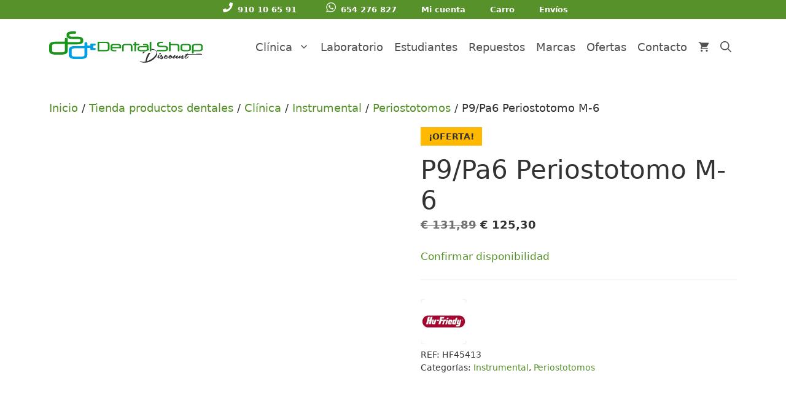

--- FILE ---
content_type: text/html; charset=UTF-8
request_url: https://dentalshopdiscount.com/tienda/clinica/instrumental/periostotomos/p9-pa6-periostotomo-m-6/
body_size: 35042
content:
<!DOCTYPE html><html lang="es" prefix="og: https://ogp.me/ns#"><head><script>(function(w,i,g){w[g]=w[g]||[];if(typeof w[g].push=='function')w[g].push(i)})
(window,'GTM-WFKZT5H','google_tags_first_party');</script><script>(function(w,d,s,l){w[l]=w[l]||[];(function(){w[l].push(arguments);})('set', 'developer_id.dYzg1YT', true);
		w[l].push({'gtm.start':new Date().getTime(),event:'gtm.js'});var f=d.getElementsByTagName(s)[0],
		j=d.createElement(s);j.async=true;j.src='/m7aq/';
		f.parentNode.insertBefore(j,f);
		})(window,document,'script','dataLayer');</script><script data-no-optimize="1">var litespeed_docref=sessionStorage.getItem("litespeed_docref");litespeed_docref&&(Object.defineProperty(document,"referrer",{get:function(){return litespeed_docref}}),sessionStorage.removeItem("litespeed_docref"));</script> <meta charset="UTF-8"> <script type="litespeed/javascript">var et_site_url='https://dentalshopdiscount.com';var et_post_id='39848';function et_core_page_resource_fallback(a,b){"undefined"===typeof b&&(b=a.sheet.cssRules&&0===a.sheet.cssRules.length);b&&(a.onerror=null,a.onload=null,a.href?a.href=et_site_url+"/?et_core_page_resource="+a.id+et_post_id:a.src&&(a.src=et_site_url+"/?et_core_page_resource="+a.id+et_post_id))}</script><meta name="viewport" content="width=device-width, initial-scale=1"><title>P9/Pa6 Periostotomo M-6 | Dental Shop Discount</title><link rel="preload" href="https://dentalshopdiscount.com/wp-content/plugins/woocommerce/assets/fonts/star.woff" as="font" type="font/woff" crossorigin><link rel="preload" href="https://dentalshopdiscount.com/wp-content/plugins/bloom/css/fonts/ET-Bloom.woff" as="font" type="font/woff" crossorigin><meta name="description" content="P9/Pa6 Periostotomo M-6 Descripción no facilitada por el fabricante."/><meta name="robots" content="follow, index, max-snippet:-1, max-video-preview:-1, max-image-preview:large"/><link rel="canonical" href="https://dentalshopdiscount.com/tienda/clinica/instrumental/periostotomos/p9-pa6-periostotomo-m-6/" /><meta property="og:locale" content="es_ES" /><meta property="og:type" content="product" /><meta property="og:title" content="P9/Pa6 Periostotomo M-6 | Dental Shop Discount" /><meta property="og:description" content="P9/Pa6 Periostotomo M-6 Descripción no facilitada por el fabricante." /><meta property="og:url" content="https://dentalshopdiscount.com/tienda/clinica/instrumental/periostotomos/p9-pa6-periostotomo-m-6/" /><meta property="og:site_name" content="Dental Shop Discount" /><meta property="og:updated_time" content="2025-04-12T17:27:40+02:00" /><meta property="og:image" content="https://dentalshopdiscount.com/wp-content/uploads/HF45413.jpg" /><meta property="og:image:secure_url" content="https://dentalshopdiscount.com/wp-content/uploads/HF45413.jpg" /><meta property="og:image:width" content="600" /><meta property="og:image:height" content="600" /><meta property="og:image:alt" content="P9/Pa6 Periostotomo M-6" /><meta property="og:image:type" content="image/jpeg" /><meta property="product:brand" content="HU-FRIEDY" /><meta property="product:price:amount" content="125.3" /><meta property="product:price:currency" content="EUR" /><meta property="product:retailer_item_id" content="HF45413" /><meta name="twitter:card" content="summary_large_image" /><meta name="twitter:title" content="P9/Pa6 Periostotomo M-6 | Dental Shop Discount" /><meta name="twitter:description" content="P9/Pa6 Periostotomo M-6 Descripción no facilitada por el fabricante." /><meta name="twitter:site" content="@DentalShopD" /><meta name="twitter:creator" content="@DentalShopD" /><meta name="twitter:image" content="https://dentalshopdiscount.com/wp-content/uploads/HF45413.jpg" /> <script type="application/ld+json" class="rank-math-schema-pro">{"@context":"https://schema.org","@graph":[{"@type":"Place","@id":"https://dentalshopdiscount.com/#place","geo":{"@type":"GeoCoordinates","latitude":"40.65883053710747","longitude":" -4.037033933587528"},"hasMap":"https://www.google.com/maps/search/?api=1&amp;query=40.65883053710747, -4.037033933587528","address":{"@type":"PostalAddress","streetAddress":"C. de los Nardos, 4","addressLocality":"Alpedrete","addressRegion":"Madrid","postalCode":"28430","addressCountry":"Espa\u00f1a"}},{"@type":["LocalBusiness","Organization"],"@id":"https://dentalshopdiscount.com/#organization","name":"Dental Shop Discount","url":"http://dentalshopdiscount.com","sameAs":["https://www.facebook.com/DentalshopD/","https://twitter.com/DentalShopD","https://www.instagram.com/dentalshopdiscount/","https://www.youtube.com/channel/UC3XqzKBfp4xSaPb67D1prjg"],"email":"ventas@dentalshopdiscount.com","address":{"@type":"PostalAddress","streetAddress":"C. de los Nardos, 4","addressLocality":"Alpedrete","addressRegion":"Madrid","postalCode":"28430","addressCountry":"Espa\u00f1a"},"logo":{"@type":"ImageObject","@id":"https://dentalshopdiscount.com/#logo","url":"https://dentalshopdiscount.com/wp-content/uploads/dentalshop_log-hd-1.png","contentUrl":"https://dentalshopdiscount.com/wp-content/uploads/dentalshop_log-hd-1.png","caption":"Dental Shop Discount","inLanguage":"es","width":"4243","height":"867"},"openingHours":["Monday,Tuesday,Wednesday,Thursday 09:30-14:00","Monday,Tuesday,Wednesday,Thursday 16:00-19:00","Friday 09:30-15:00"],"location":{"@id":"https://dentalshopdiscount.com/#place"},"image":{"@id":"https://dentalshopdiscount.com/#logo"},"telephone":"+34 910 106 591"},{"@type":"WebSite","@id":"https://dentalshopdiscount.com/#website","url":"https://dentalshopdiscount.com","name":"Dental Shop Discount","alternateName":"Dental Shop","publisher":{"@id":"https://dentalshopdiscount.com/#organization"},"inLanguage":"es"},{"@type":"ImageObject","@id":"https://dentalshopdiscount.com/wp-content/uploads/HF45413.jpg","url":"https://dentalshopdiscount.com/wp-content/uploads/HF45413.jpg","width":"600","height":"600","inLanguage":"es"},{"@type":"ItemPage","@id":"https://dentalshopdiscount.com/tienda/clinica/instrumental/periostotomos/p9-pa6-periostotomo-m-6/#webpage","url":"https://dentalshopdiscount.com/tienda/clinica/instrumental/periostotomos/p9-pa6-periostotomo-m-6/","name":"P9/Pa6 Periostotomo M-6 | Dental Shop Discount","datePublished":"2020-08-18T12:34:22+02:00","dateModified":"2025-04-12T17:27:40+02:00","isPartOf":{"@id":"https://dentalshopdiscount.com/#website"},"primaryImageOfPage":{"@id":"https://dentalshopdiscount.com/wp-content/uploads/HF45413.jpg"},"inLanguage":"es"},{"@type":"Product","brand":{"@type":"Brand","name":"HU-FRIEDY"},"name":"P9/Pa6 Periostotomo M-6 | Dental Shop Discount","description":"P9/Pa6 Periostotomo M-6 Descripci\u00f3n no facilitada por el fabricante.","sku":"HF45413","category":"Cl\u00ednica &gt; Instrumental","mainEntityOfPage":{"@id":"https://dentalshopdiscount.com/tienda/clinica/instrumental/periostotomos/p9-pa6-periostotomo-m-6/#webpage"},"image":[{"@type":"ImageObject","url":"https://dentalshopdiscount.com/wp-content/uploads/HF45413.jpg","height":"600","width":"600"}],"offers":{"@type":"Offer","price":"125.3","priceCurrency":"EUR","priceValidUntil":"2027-12-31","availability":"http://schema.org/OutOfStock","itemCondition":"NewCondition","url":"https://dentalshopdiscount.com/tienda/clinica/instrumental/periostotomos/p9-pa6-periostotomo-m-6/","seller":{"@type":"Organization","@id":"https://dentalshopdiscount.com/","name":"Dental Shop Discount","url":"https://dentalshopdiscount.com","logo":"https://dentalshopdiscount.com/wp-content/uploads/dentalshop_log-hd-1.png"},"priceSpecification":{"price":"125.3","priceCurrency":"EUR","valueAddedTaxIncluded":"true"}},"@id":"https://dentalshopdiscount.com/tienda/clinica/instrumental/periostotomos/p9-pa6-periostotomo-m-6/#richSnippet"}]}</script> <link rel='dns-prefetch' href='//www.google.com' /><link rel='dns-prefetch' href='//capi-automation.s3.us-east-2.amazonaws.com' /><link rel='dns-prefetch' href='//cdnjs.cloudflare.com' /><link rel='dns-prefetch' href='//www.googletagmanager.com' /><link rel="alternate" title="oEmbed (JSON)" type="application/json+oembed" href="https://dentalshopdiscount.com/wp-json/oembed/1.0/embed?url=https%3A%2F%2Fdentalshopdiscount.com%2Ftienda%2Fclinica%2Finstrumental%2Fperiostotomos%2Fp9-pa6-periostotomo-m-6%2F" /><link rel="alternate" title="oEmbed (XML)" type="text/xml+oembed" href="https://dentalshopdiscount.com/wp-json/oembed/1.0/embed?url=https%3A%2F%2Fdentalshopdiscount.com%2Ftienda%2Fclinica%2Finstrumental%2Fperiostotomos%2Fp9-pa6-periostotomo-m-6%2F&#038;format=xml" /><link data-optimized="2" rel="stylesheet" href="https://dentalshopdiscount.com/wp-content/litespeed/css/206473e8ab5e1139b382b2eb8714838b.css?ver=fccf2" /><link rel="preload" as="image" href="/wp-content/themes/dental-shop-discount/images/svg/ico-phone-white-min.svg"><link rel="preload" as="image" href="/wp-content/themes/dental-shop-discount/images/svg/ico-whatsapp-white-min.svg"><link rel="preload" as="image" href="https://dentalshopdiscount.com/wp-content/uploads/2021/02/dentalshop_log-hd-500.png"><link rel="preload" as="image" href="https://dentalshopdiscount.com/wp-content/uploads/HF45413-400x400.jpg.webp"><link rel="preload" as="image" href="https://dentalshopdiscount.com/wp-content/uploads/HF.jpg.webp"><link rel="preload" as="image" href="https://dentalshopdiscount.com/wp-content/uploads/2021/02/dentalshop_log-hd-500.png"> <script type="litespeed/javascript" data-src="https://dentalshopdiscount.com/wp-includes/js/jquery/jquery.min.js" id="jquery-core-js"></script> <script id="gtmkit-js-before" data-cfasync="false" data-nowprocket="" data-cookieconsent="ignore">window.gtmkit_settings = {"datalayer_name":"dataLayer","console_log":false,"wc":{"use_sku":false,"pid_prefix":"","add_shipping_info":{"config":1},"add_payment_info":{"config":1},"view_item":{"config":0},"view_item_list":{"config":0},"wishlist":false,"css_selectors":{"product_list_select_item":".products .product:not(.product-category) a:not(.add_to_cart_button.ajax_add_to_cart,.add_to_wishlist),.wc-block-grid__products li:not(.product-category) a:not(.add_to_cart_button.ajax_add_to_cart,.add_to_wishlist),.woocommerce-grouped-product-list-item__label a:not(.add_to_wishlist)","product_list_element":".product,.wc-block-grid__product","product_list_exclude":"","product_list_add_to_cart":".add_to_cart_button.ajax_add_to_cart:not(.single_add_to_cart_button)"},"text":{"wp-block-handpicked-products":"Productos seleccionados","wp-block-product-best-sellers":"M\u00e1s vendidos","wp-block-product-category":"Categor\u00edas de productos","wp-block-product-new":"Nuevos productos","wp-block-product-on-sale":"Productos en oferta","wp-block-products-by-attribute":"Productos por atributo","wp-block-product-tag":"Etiquetas de productos","wp-block-product-top-rated":"Productos mejor valorados","shipping-tier-not-found":"No se encontr\u00f3 el m\u00e9todo de env\u00edo","payment-method-not-found":"M\u00e9todo de pago no encontrado"}}};
		window.gtmkit_data = {"wc":{"currency":"EUR","is_cart":false,"is_checkout":false,"blocks":{}}};
		window.dataLayer = window.dataLayer || [];
				
//# sourceURL=gtmkit-js-before</script> <script id="wc-add-to-cart-js-extra" type="litespeed/javascript">var wc_add_to_cart_params={"ajax_url":"/wp-admin/admin-ajax.php","wc_ajax_url":"/?wc-ajax=%%endpoint%%","i18n_view_cart":"Ver carrito","cart_url":"https://dentalshopdiscount.com/carro/","is_cart":"","cart_redirect_after_add":"no"}</script> <script id="wc-single-product-js-extra" type="litespeed/javascript">var wc_single_product_params={"i18n_required_rating_text":"Por favor elige una puntuaci\u00f3n","i18n_rating_options":["1 de 5 estrellas","2 de 5 estrellas","3 de 5 estrellas","4 de 5 estrellas","5 de 5 estrellas"],"i18n_product_gallery_trigger_text":"Ver galer\u00eda de im\u00e1genes a pantalla completa","review_rating_required":"yes","flexslider":{"rtl":!1,"animation":"slide","smoothHeight":!0,"directionNav":!1,"controlNav":"thumbnails","slideshow":!1,"animationSpeed":500,"animationLoop":!1,"allowOneSlide":!1},"zoom_enabled":"1","zoom_options":[],"photoswipe_enabled":"1","photoswipe_options":{"shareEl":!1,"closeOnScroll":!1,"history":!1,"hideAnimationDuration":0,"showAnimationDuration":0},"flexslider_enabled":"1"}</script> <script id="woocommerce-js-extra" type="litespeed/javascript">var woocommerce_params={"ajax_url":"/wp-admin/admin-ajax.php","wc_ajax_url":"/?wc-ajax=%%endpoint%%","i18n_password_show":"Mostrar contrase\u00f1a","i18n_password_hide":"Ocultar contrase\u00f1a"}</script> <script src="https://dentalshopdiscount.com/wp-content/plugins/gtm-kit/assets/integration/woocommerce.js" id="gtmkit-woocommerce-js" defer data-wp-strategy="defer"></script> <script src="https://dentalshopdiscount.com/wp-content/plugins/gtm-kit/assets/integration/contact-form-7.js" id="gtmkit-cf7-js" defer data-wp-strategy="defer"></script> <script id="gtmkit-datalayer-js-before" data-cfasync="false" data-nowprocket="" data-cookieconsent="ignore">const gtmkit_dataLayer_content = {"pagePostType":"product","pageType":"product-page","authorId":1,"productType":"simple","event":"view_item","ecommerce":{"items":[{"id":"39848","item_id":"39848","item_name":"P9\/Pa6 Periostotomo M-6","currency":"EUR","price":125.3,"item_brand":"HU-FRIEDY","google_business_vertical":"retail","item_category":"Cl\u00ednica","item_category2":"Instrumental","item_category3":"Periostotomos"}],"value":125.3,"currency":"EUR"}};
dataLayer.push( gtmkit_dataLayer_content );

//# sourceURL=gtmkit-datalayer-js-before</script> <script id="cmplz-tcf-js-extra" type="litespeed/javascript">var cmplz_tcf={"cmp_url":"https://dentalshopdiscount.com/wp-content/uploads/complianz/","retention_string":"Retenci\u00f3n en d\u00edas","undeclared_string":"No declarado","isServiceSpecific":"1","excludedVendors":{"15":15,"46":46,"56":56,"66":66,"110":110,"119":119,"139":139,"141":141,"174":174,"192":192,"262":262,"295":295,"375":375,"377":377,"387":387,"415":415,"427":427,"431":431,"435":435,"508":508,"512":512,"521":521,"527":527,"531":531,"569":569,"581":581,"587":587,"615":615,"626":626,"644":644,"667":667,"713":713,"733":733,"734":734,"736":736,"748":748,"756":756,"776":776,"806":806,"822":822,"830":830,"836":836,"856":856,"876":876,"879":879,"882":882,"888":888,"890":890,"894":894,"901":901,"909":909,"970":970,"986":986,"996":996,"1013":1013,"1015":1015,"1018":1018,"1022":1022,"1039":1039,"1044":1044,"1051":1051,"1075":1075,"1078":1078,"1079":1079,"1094":1094,"1107":1107,"1121":1121,"1124":1124,"1139":1139,"1141":1141,"1149":1149,"1156":1156,"1164":1164,"1167":1167,"1173":1173,"1181":1181,"1184":1184,"1199":1199,"1211":1211,"1216":1216,"1252":1252,"1263":1263,"1293":1293,"1298":1298,"1305":1305,"1319":1319,"1342":1342,"1343":1343,"1351":1351,"1355":1355,"1365":1365,"1366":1366,"1368":1368,"1371":1371,"1373":1373,"1383":1383,"1387":1387,"1391":1391,"1405":1405,"1418":1418,"1423":1423,"1425":1425,"1428":1428,"1440":1440,"1442":1442,"1482":1482,"1485":1485,"1492":1492,"1495":1495,"1496":1496,"1498":1498,"1503":1503,"1508":1508,"1509":1509,"1510":1510,"1519":1519},"purposes":[1,2,3,4,5,6,7,8,9,10,11],"specialPurposes":[1,2],"features":[1,2,3],"specialFeatures":[],"publisherCountryCode":"ES","lspact":"N","ccpa_applies":"","ac_mode":"1","debug":"","prefix":"cmplz_"}</script> <script id="wc-country-select-js-extra" type="litespeed/javascript">var wc_country_select_params={"countries":"{\"ES\":{\"C\":\"La Coru\\u00f1a\",\"VI\":\"\\u00c1lava\",\"AB\":\"Albacete\",\"A\":\"Alicante\",\"AL\":\"Almer\\u00eda\",\"O\":\"Asturias\",\"AV\":\"\\u00c1vila\",\"BA\":\"Badajoz\",\"PM\":\"Baleares\",\"B\":\"Barcelona\",\"BU\":\"Burgos\",\"CC\":\"C\\u00e1ceres\",\"CA\":\"C\\u00e1diz\",\"S\":\"Cantabria\",\"CS\":\"Castell\\u00f3n\",\"CE\":\"Ceuta\",\"CR\":\"Ciudad Real\",\"CO\":\"C\\u00f3rdoba\",\"CU\":\"Cuenca\",\"GI\":\"Gerona\",\"GR\":\"Granada\",\"GU\":\"Guadalajara\",\"SS\":\"Guip\\u00fazcoa\",\"H\":\"Huelva\",\"HU\":\"Huesca\",\"J\":\"Ja\\u00e9n\",\"LO\":\"La Rioja\",\"GC\":\"Las Palmas\",\"LE\":\"Le\\u00f3n\",\"L\":\"L\\u00e9rida\",\"LU\":\"Lugo\",\"M\":\"Madrid\",\"MA\":\"M\\u00e1laga\",\"ML\":\"Melilla\",\"MU\":\"Murcia\",\"NA\":\"Navarra\",\"OR\":\"Orense\",\"P\":\"Palencia\",\"PO\":\"Pontevedra\",\"SA\":\"Salamanca\",\"TF\":\"Santa Cruz de Tenerife\",\"SG\":\"Segovia\",\"SE\":\"Sevilla\",\"SO\":\"Soria\",\"T\":\"Tarragona\",\"TE\":\"Teruel\",\"TO\":\"Toledo\",\"V\":\"Valencia\",\"VA\":\"Valladolid\",\"BI\":\"Vizcaya\",\"ZA\":\"Zamora\",\"Z\":\"Zaragoza\"},\"PT\":[]}","i18n_select_state_text":"Elige una opci\u00f3n\u2026","i18n_no_matches":"No se han encontrado coincidencias","i18n_ajax_error":"Error al cargar","i18n_input_too_short_1":"Por favor, introduce 1 o m\u00e1s caracteres","i18n_input_too_short_n":"Por favor, introduce %qty% o m\u00e1s caracteres","i18n_input_too_long_1":"Por favor, borra 1 car\u00e1cter.","i18n_input_too_long_n":"Por favor, borra %qty% caracteres","i18n_selection_too_long_1":"Solo puedes seleccionar 1 art\u00edculo","i18n_selection_too_long_n":"Solo puedes seleccionar %qty% art\u00edculos","i18n_load_more":"Cargando m\u00e1s resultados\u2026","i18n_searching":"Buscando\u2026"}</script> <link rel="preload" href="https://dentalshopdiscount.com/wp-content/plugins/bloom/core/admin/fonts/modules.ttf" as="font" crossorigin="anonymous">	<noscript><style>.woocommerce-product-gallery{ opacity: 1 !important; }</style></noscript> <script data-service="facebook" data-category="marketing"  type="text/plain">!function(f,b,e,v,n,t,s){if(f.fbq)return;n=f.fbq=function(){n.callMethod?
					n.callMethod.apply(n,arguments):n.queue.push(arguments)};if(!f._fbq)f._fbq=n;
					n.push=n;n.loaded=!0;n.version='2.0';n.queue=[];t=b.createElement(e);t.async=!0;
					t.src=v;s=b.getElementsByTagName(e)[0];s.parentNode.insertBefore(t,s)}(window,
					document,'script','https://connect.facebook.net/en_US/fbevents.js');</script>  <script data-service="facebook" data-category="marketing"  type="text/plain">fbq('init', '1265046070322531', {}, {
    "agent": "woocommerce_0-10.4.3-3.5.15"
});

				document.addEventListener( 'DOMContentLoaded', function() {
					// Insert placeholder for events injected when a product is added to the cart through AJAX.
					document.body.insertAdjacentHTML( 'beforeend', '<div class=\"wc-facebook-pixel-event-placeholder\"></div>' );
				}, false );</script>  <script type="litespeed/javascript">function perfmatters_check_cart_fragments(){if(null!==document.getElementById("perfmatters-cart-fragments"))return!1;if(document.cookie.match("(^|;) ?woocommerce_cart_hash=([^;]*)(;|$)")){var e=document.createElement("script");e.id="perfmatters-cart-fragments",e.src="https://dentalshopdiscount.com/wp-content/plugins/woocommerce/assets/js/frontend/cart-fragments.min.js",e.async=!0,document.head.appendChild(e)}}perfmatters_check_cart_fragments(),document.addEventListener("click",function(){setTimeout(perfmatters_check_cart_fragments,1e3)})</script><link rel="icon" href="https://dentalshopdiscount.com/wp-content/uploads/cropped-DSD-32x32.jpg" sizes="32x32" /><link rel="icon" href="https://dentalshopdiscount.com/wp-content/uploads/cropped-DSD-192x192.jpg" sizes="192x192" /><link rel="apple-touch-icon" href="https://dentalshopdiscount.com/wp-content/uploads/cropped-DSD-180x180.jpg" /><meta name="msapplication-TileImage" content="https://dentalshopdiscount.com/wp-content/uploads/cropped-DSD-270x270.jpg" /></head><body data-cmplz=2 class="wp-singular product-template-default single single-product postid-39848 wp-custom-logo wp-embed-responsive wp-theme-generatepress wp-child-theme-dental-shop-discount theme-generatepress post-image-above-header post-image-aligned-center secondary-nav-above-header secondary-nav-aligned-center sticky-menu-fade sticky-enabled both-sticky-menu woocommerce woocommerce-page woocommerce-demo-store woocommerce-no-js et_bloom et_monarch yith-wcbm-theme-generatepress no-sidebar nav-float-right one-container nav-search-enabled header-aligned-center dropdown-hover featured-image-active" itemtype="https://schema.org/Blog" itemscope><p role="complementary" aria-label="Aviso en la tienda" class="woocommerce-store-notice demo_store" data-notice-id="efb9cd9f414b17054d40aac3825170b5" style="display:none;">Gastos de envío GRATIS para pedidos superiores a 100 € (Excepto Canarias y Baleares).  <a role="button" href="#" class="woocommerce-store-notice__dismiss-link">Descartar</a></p><a class="screen-reader-text skip-link" href="#content" title="Saltar al contenido">Saltar al contenido</a><nav id="secondary-navigation" aria-label="Secondary" class="secondary-navigation" itemtype="https://schema.org/SiteNavigationElement" itemscope><div class="inside-navigation grid-container grid-parent">
<button class="menu-toggle secondary-menu-toggle">
<span class="gp-icon icon-menu-bars"><svg viewBox="0 0 512 512" aria-hidden="true" xmlns="http://www.w3.org/2000/svg" width="1em" height="1em"><path d="M0 96c0-13.255 10.745-24 24-24h464c13.255 0 24 10.745 24 24s-10.745 24-24 24H24c-13.255 0-24-10.745-24-24zm0 160c0-13.255 10.745-24 24-24h464c13.255 0 24 10.745 24 24s-10.745 24-24 24H24c-13.255 0-24-10.745-24-24zm0 160c0-13.255 10.745-24 24-24h464c13.255 0 24 10.745 24 24s-10.745 24-24 24H24c-13.255 0-24-10.745-24-24z" /></svg><svg viewBox="0 0 512 512" aria-hidden="true" xmlns="http://www.w3.org/2000/svg" width="1em" height="1em"><path d="M71.029 71.029c9.373-9.372 24.569-9.372 33.942 0L256 222.059l151.029-151.03c9.373-9.372 24.569-9.372 33.942 0 9.372 9.373 9.372 24.569 0 33.942L289.941 256l151.03 151.029c9.372 9.373 9.372 24.569 0 33.942-9.373 9.372-24.569 9.372-33.942 0L256 289.941l-151.029 151.03c-9.373 9.372-24.569 9.372-33.942 0-9.372-9.373-9.372-24.569 0-33.942L222.059 256 71.029 104.971c-9.372-9.373-9.372-24.569 0-33.942z" /></svg></span><span class="screen-reader-text">Menú</span>					</button><div class="main-nav"><ul id="menu-menu_barra" class=" secondary-menu sf-menu"><li id="menu-item-72488" class="menu-item menu-item-type-custom menu-item-object-custom menu-item-72488"><a href="tel:+34910106591"><img src="/wp-content/themes/dental-shop-discount/images/svg/ico-phone-white-min.svg" class="cl-icon" fetchpriority="high" decoding="sync">910 10 65 91</a></li><li id="menu-item-72489" class="menu-item menu-item-type-custom menu-item-object-custom menu-item-72489"><a href="tel:+34654276827"><img src="/wp-content/themes/dental-shop-discount/images/svg/ico-whatsapp-white-min.svg" class="cl-icon" fetchpriority="high" decoding="sync">654 276 827</a></li><li id="menu-item-1134" class="menu-item menu-item-type-post_type menu-item-object-page menu-item-1134"><a href="https://dentalshopdiscount.com/mi-cuenta/">Mi cuenta</a></li><li id="menu-item-1135" class="menu-item menu-item-type-post_type menu-item-object-page menu-item-1135"><a href="https://dentalshopdiscount.com/carro/">Carro</a></li><li id="menu-item-1204" class="menu-item menu-item-type-post_type menu-item-object-page menu-item-1204"><a href="https://dentalshopdiscount.com/condiciones-envio/">Envíos</a></li></ul></div></div></nav><header class="site-header has-inline-mobile-toggle" id="masthead" aria-label="Sitio"  itemtype="https://schema.org/WPHeader" itemscope><div class="inside-header grid-container"><div class="site-logo">
<a href="https://dentalshopdiscount.com/" rel="home">
<img class="header-image is-logo-image" alt="Dental Shop Discount" src="https://dentalshopdiscount.com/wp-content/uploads/2021/02/dentalshop_log-hd-500.png" width="500" height="102" fetchpriority="high" decoding="sync"/>
</a></div><nav class="main-navigation mobile-menu-control-wrapper" id="mobile-menu-control-wrapper" aria-label="Cambiar a móvil"><div class="menu-bar-items"><span class="menu-bar-item wc-menu-item xoo-wsc-cart-trigger  ">
<a href="https://dentalshopdiscount.com/carro/" class="cart-contents shopping-cart has-svg-icon" title="Ver su carrito de compras"><span class="gp-icon shopping-cart">
<svg viewBox="0 0 576 512" aria-hidden="true" version="1.1" xmlns="http://www.w3.org/2000/svg" width="1em" height="1em">
<path fill="none" d="M0 0h576v512H0z"/>
<path d="M181.54 409.6c-29.249 0-52.914 23.04-52.914 51.2 0 28.16 23.665 51.2 52.915 51.2 29.249 0 53.18-23.04 53.18-51.2 0-28.16-23.931-51.2-53.18-51.2zM22 0v51.2h53.18l95.725 194.304-35.897 62.464C115.598 342.272 141.124 384 181.54 384h319.08v-51.2h-319.08l29.249-51.2h198.096c19.943 0 37.492-10.496 46.533-26.368L550.61 89.088c9.838-16.896-2.925-37.888-23.133-37.888H133.944L108.95 0H22zm425.442 409.6c-29.25 0-52.915 23.04-52.915 51.2 0 28.16 23.665 51.2 52.915 51.2 29.249 0 53.18-23.04 53.18-51.2 0-28.16-23.931-51.2-53.18-51.2z"/>
</svg>
</span><span class="number-of-items no-items">0</span><span class="amount"></span></a>
</span><span class="menu-bar-item search-item"><a aria-label="Abrir la barra de búsqueda" href="#"><span class="gp-icon icon-search"><svg viewBox="0 0 512 512" aria-hidden="true" xmlns="http://www.w3.org/2000/svg" width="1em" height="1em"><path fill-rule="evenodd" clip-rule="evenodd" d="M208 48c-88.366 0-160 71.634-160 160s71.634 160 160 160 160-71.634 160-160S296.366 48 208 48zM0 208C0 93.125 93.125 0 208 0s208 93.125 208 208c0 48.741-16.765 93.566-44.843 129.024l133.826 134.018c9.366 9.379 9.355 24.575-.025 33.941-9.379 9.366-24.575 9.355-33.941-.025L337.238 370.987C301.747 399.167 256.839 416 208 416 93.125 416 0 322.875 0 208z" /></svg><svg viewBox="0 0 512 512" aria-hidden="true" xmlns="http://www.w3.org/2000/svg" width="1em" height="1em"><path d="M71.029 71.029c9.373-9.372 24.569-9.372 33.942 0L256 222.059l151.029-151.03c9.373-9.372 24.569-9.372 33.942 0 9.372 9.373 9.372 24.569 0 33.942L289.941 256l151.03 151.029c9.372 9.373 9.372 24.569 0 33.942-9.373 9.372-24.569 9.372-33.942 0L256 289.941l-151.029 151.03c-9.373 9.372-24.569 9.372-33.942 0-9.372-9.373-9.372-24.569 0-33.942L222.059 256 71.029 104.971c-9.372-9.373-9.372-24.569 0-33.942z" /></svg></span></a></span></div>		<button data-nav="site-navigation" class="menu-toggle" aria-controls="primary-menu" aria-expanded="false">
<span class="gp-icon icon-menu-bars"><svg viewBox="0 0 512 512" aria-hidden="true" xmlns="http://www.w3.org/2000/svg" width="1em" height="1em"><path d="M0 96c0-13.255 10.745-24 24-24h464c13.255 0 24 10.745 24 24s-10.745 24-24 24H24c-13.255 0-24-10.745-24-24zm0 160c0-13.255 10.745-24 24-24h464c13.255 0 24 10.745 24 24s-10.745 24-24 24H24c-13.255 0-24-10.745-24-24zm0 160c0-13.255 10.745-24 24-24h464c13.255 0 24 10.745 24 24s-10.745 24-24 24H24c-13.255 0-24-10.745-24-24z" /></svg><svg viewBox="0 0 512 512" aria-hidden="true" xmlns="http://www.w3.org/2000/svg" width="1em" height="1em"><path d="M71.029 71.029c9.373-9.372 24.569-9.372 33.942 0L256 222.059l151.029-151.03c9.373-9.372 24.569-9.372 33.942 0 9.372 9.373 9.372 24.569 0 33.942L289.941 256l151.03 151.029c9.372 9.373 9.372 24.569 0 33.942-9.373 9.372-24.569 9.372-33.942 0L256 289.941l-151.029 151.03c-9.373 9.372-24.569 9.372-33.942 0-9.372-9.373-9.372-24.569 0-33.942L222.059 256 71.029 104.971c-9.372-9.373-9.372-24.569 0-33.942z" /></svg></span><span class="screen-reader-text">Menú</span>		</button></nav><nav class="has-sticky-branding  main-navigation nav-align-center has-menu-bar-items sub-menu-right" id="site-navigation" aria-label="Principal"  itemtype="https://schema.org/SiteNavigationElement" itemscope><div class="inside-navigation grid-container"><div class="navigation-branding"><div class="sticky-navigation-logo">
<a href="https://dentalshopdiscount.com/" title="Dental Shop Discount" rel="home">
<img src="https://dentalshopdiscount.com/wp-content/uploads/2021/08/dental-shop-discount.svg" class="is-logo-image" alt="Dental Shop Discount" width="" height="" />
</a></div></div><form method="get" class="search-form navigation-search" action="https://dentalshopdiscount.com/">
<input type="search" class="search-field" value="" name="s" title="Buscar" /></form>				<button class="menu-toggle" aria-controls="primary-menu" aria-expanded="false">
<span class="gp-icon icon-menu-bars"><svg viewBox="0 0 512 512" aria-hidden="true" xmlns="http://www.w3.org/2000/svg" width="1em" height="1em"><path d="M0 96c0-13.255 10.745-24 24-24h464c13.255 0 24 10.745 24 24s-10.745 24-24 24H24c-13.255 0-24-10.745-24-24zm0 160c0-13.255 10.745-24 24-24h464c13.255 0 24 10.745 24 24s-10.745 24-24 24H24c-13.255 0-24-10.745-24-24zm0 160c0-13.255 10.745-24 24-24h464c13.255 0 24 10.745 24 24s-10.745 24-24 24H24c-13.255 0-24-10.745-24-24z" /></svg><svg viewBox="0 0 512 512" aria-hidden="true" xmlns="http://www.w3.org/2000/svg" width="1em" height="1em"><path d="M71.029 71.029c9.373-9.372 24.569-9.372 33.942 0L256 222.059l151.029-151.03c9.373-9.372 24.569-9.372 33.942 0 9.372 9.373 9.372 24.569 0 33.942L289.941 256l151.03 151.029c9.372 9.373 9.372 24.569 0 33.942-9.373 9.372-24.569 9.372-33.942 0L256 289.941l-151.029 151.03c-9.373 9.372-24.569 9.372-33.942 0-9.372-9.373-9.372-24.569 0-33.942L222.059 256 71.029 104.971c-9.372-9.373-9.372-24.569 0-33.942z" /></svg></span><span class="screen-reader-text">Menú</span>				</button><div id="primary-menu" class="main-nav"><ul id="menu-menu-principal" class=" menu sf-menu"><li id="menu-item-58388" class="menu-item menu-item-type-taxonomy menu-item-object-product_cat current-product-ancestor menu-item-has-children menu-item-58388"><a href="https://dentalshopdiscount.com/productos-dentales/clinica/">Clínica<span role="presentation" class="dropdown-menu-toggle"><span class="gp-icon icon-arrow"><svg viewBox="0 0 330 512" aria-hidden="true" xmlns="http://www.w3.org/2000/svg" width="1em" height="1em"><path d="M305.913 197.085c0 2.266-1.133 4.815-2.833 6.514L171.087 335.593c-1.7 1.7-4.249 2.832-6.515 2.832s-4.815-1.133-6.515-2.832L26.064 203.599c-1.7-1.7-2.832-4.248-2.832-6.514s1.132-4.816 2.832-6.515l14.162-14.163c1.7-1.699 3.966-2.832 6.515-2.832 2.266 0 4.815 1.133 6.515 2.832l111.316 111.317 111.316-111.317c1.7-1.699 4.249-2.832 6.515-2.832s4.815 1.133 6.515 2.832l14.162 14.163c1.7 1.7 2.833 4.249 2.833 6.515z" /></svg></span></span></a><ul class="sub-menu"><li id="menu-item-58398" class="menu-item menu-item-type-taxonomy menu-item-object-product_cat menu-item-58398"><a href="https://dentalshopdiscount.com/productos-dentales/aparatologia/">Aparatología</a></li><li id="menu-item-60009" class="menu-item menu-item-type-taxonomy menu-item-object-product_cat menu-item-60009"><a href="https://dentalshopdiscount.com/productos-dentales/especialidades-odontologicas/">Especialidades</a></li><li id="menu-item-58399" class="menu-item menu-item-type-taxonomy menu-item-object-product_cat menu-item-58399"><a href="https://dentalshopdiscount.com/productos-dentales/profilaxis/">Profilaxis</a></li></ul></li><li id="menu-item-58389" class="menu-item menu-item-type-taxonomy menu-item-object-product_cat menu-item-58389"><a href="https://dentalshopdiscount.com/productos-dentales/laboratorio/">Laboratorio</a></li><li id="menu-item-58390" class="menu-item menu-item-type-taxonomy menu-item-object-product_cat menu-item-58390"><a href="https://dentalshopdiscount.com/productos-dentales/estudiantes/">Estudiantes</a></li><li id="menu-item-58391" class="menu-item menu-item-type-taxonomy menu-item-object-product_cat menu-item-58391"><a href="https://dentalshopdiscount.com/productos-dentales/repuestos-dentales/">Repuestos</a></li><li id="menu-item-326" class="menu-item menu-item-type-post_type menu-item-object-page menu-item-326"><a href="https://dentalshopdiscount.com/marcas-distribuidor-dental/">Marcas</a></li><li id="menu-item-83371" class="menu-item menu-item-type-taxonomy menu-item-object-product_cat menu-item-83371"><a href="https://dentalshopdiscount.com/productos-dentales/ofertas-productos-dsd/ofertas-de-temporada/">Ofertas</a></li><li id="menu-item-327" class="menu-item menu-item-type-post_type menu-item-object-page menu-item-327"><a href="https://dentalshopdiscount.com/contacto/">Contacto</a></li></ul></div><div class="menu-bar-items"><span class="menu-bar-item wc-menu-item xoo-wsc-cart-trigger  ">
<a href="https://dentalshopdiscount.com/carro/" class="cart-contents shopping-cart has-svg-icon" title="Ver su carrito de compras"><span class="gp-icon shopping-cart">
<svg viewBox="0 0 576 512" aria-hidden="true" version="1.1" xmlns="http://www.w3.org/2000/svg" width="1em" height="1em">
<path fill="none" d="M0 0h576v512H0z"/>
<path d="M181.54 409.6c-29.249 0-52.914 23.04-52.914 51.2 0 28.16 23.665 51.2 52.915 51.2 29.249 0 53.18-23.04 53.18-51.2 0-28.16-23.931-51.2-53.18-51.2zM22 0v51.2h53.18l95.725 194.304-35.897 62.464C115.598 342.272 141.124 384 181.54 384h319.08v-51.2h-319.08l29.249-51.2h198.096c19.943 0 37.492-10.496 46.533-26.368L550.61 89.088c9.838-16.896-2.925-37.888-23.133-37.888H133.944L108.95 0H22zm425.442 409.6c-29.25 0-52.915 23.04-52.915 51.2 0 28.16 23.665 51.2 52.915 51.2 29.249 0 53.18-23.04 53.18-51.2 0-28.16-23.931-51.2-53.18-51.2z"/>
</svg>
</span><span class="number-of-items no-items">0</span><span class="amount"></span></a>
</span><span class="menu-bar-item search-item"><a aria-label="Abrir la barra de búsqueda" href="#"><span class="gp-icon icon-search"><svg viewBox="0 0 512 512" aria-hidden="true" xmlns="http://www.w3.org/2000/svg" width="1em" height="1em"><path fill-rule="evenodd" clip-rule="evenodd" d="M208 48c-88.366 0-160 71.634-160 160s71.634 160 160 160 160-71.634 160-160S296.366 48 208 48zM0 208C0 93.125 93.125 0 208 0s208 93.125 208 208c0 48.741-16.765 93.566-44.843 129.024l133.826 134.018c9.366 9.379 9.355 24.575-.025 33.941-9.379 9.366-24.575 9.355-33.941-.025L337.238 370.987C301.747 399.167 256.839 416 208 416 93.125 416 0 322.875 0 208z" /></svg><svg viewBox="0 0 512 512" aria-hidden="true" xmlns="http://www.w3.org/2000/svg" width="1em" height="1em"><path d="M71.029 71.029c9.373-9.372 24.569-9.372 33.942 0L256 222.059l151.029-151.03c9.373-9.372 24.569-9.372 33.942 0 9.372 9.373 9.372 24.569 0 33.942L289.941 256l151.03 151.029c9.372 9.373 9.372 24.569 0 33.942-9.373 9.372-24.569 9.372-33.942 0L256 289.941l-151.029 151.03c-9.373 9.372-24.569 9.372-33.942 0-9.372-9.373-9.372-24.569 0-33.942L222.059 256 71.029 104.971c-9.372-9.373-9.372-24.569 0-33.942z" /></svg></span></a></span></div></div></nav></div></header><div class="site grid-container container hfeed" id="page"><div class="site-content" id="content"><div class="content-area" id="primary"><main class="site-main" id="main"><article class="post-39848 product type-product status-publish has-post-thumbnail product_cat-instrumental product_cat-periostotomos cl_marca-hu-friedy sales-flash-overlay woocommerce-text-align-center wc-related-upsell-columns-3 wc-related-upsell-tablet-columns-2 wc-related-upsell-mobile-columns-1 first outofstock sale taxable shipping-taxable purchasable product-type-simple" id="post-39848" itemtype="https://schema.org/CreativeWork" itemscope><div class="inside-article"><div class="entry-content" itemprop="text"><nav class="woocommerce-breadcrumb" aria-label="Breadcrumb"><a href="https://dentalshopdiscount.com">Inicio</a>&nbsp;&#47;&nbsp;<a href="https://dentalshopdiscount.com/tienda/">Tienda productos dentales</a>&nbsp;&#47;&nbsp;<a href="https://dentalshopdiscount.com/productos-dentales/clinica/">Clínica</a>&nbsp;&#47;&nbsp;<a href="https://dentalshopdiscount.com/productos-dentales/clinica/instrumental/">Instrumental</a>&nbsp;&#47;&nbsp;<a href="https://dentalshopdiscount.com/productos-dentales/clinica/instrumental/periostotomos/">Periostotomos</a>&nbsp;&#47;&nbsp;P9/Pa6 Periostotomo M-6</nav><div class="woocommerce-notices-wrapper"></div><div id="product-39848" class="sales-flash-overlay woocommerce-text-align-center wc-related-upsell-columns-3 wc-related-upsell-tablet-columns-2 wc-related-upsell-mobile-columns-1 product type-product post-39848 status-publish last outofstock product_cat-instrumental product_cat-periostotomos has-post-thumbnail sale taxable shipping-taxable purchasable product-type-simple">
<span class="onsale">¡Oferta!</span><div class="woocommerce-product-gallery woocommerce-product-gallery--with-images woocommerce-product-gallery--columns-4 images" data-columns="4" style="opacity: 0; transition: opacity .25s ease-in-out;"><div class="woocommerce-product-gallery__wrapper"><div data-thumb="https://dentalshopdiscount.com/wp-content/uploads/HF45413-100x100.jpg.webp" data-thumb-alt="P9/Pa6 Periostotomo M-6" data-thumb-srcset="https://dentalshopdiscount.com/wp-content/uploads/HF45413-100x100.jpg.webp 100w, https://dentalshopdiscount.com/wp-content/uploads/HF45413-200x200.jpg.webp 200w, https://dentalshopdiscount.com/wp-content/uploads/HF45413-400x400.jpg.webp 400w, https://dentalshopdiscount.com/wp-content/uploads/HF45413-300x300.jpg.webp 300w, https://dentalshopdiscount.com/wp-content/uploads/HF45413-150x150.jpg.webp 150w, https://dentalshopdiscount.com/wp-content/uploads/HF45413.jpg.webp 600w"  data-thumb-sizes="(max-width: 100px) 100vw, 100px" class="woocommerce-product-gallery__image"><a href="https://dentalshopdiscount.com/wp-content/uploads/HF45413.jpg"><img width="400" height="400" src="https://dentalshopdiscount.com/wp-content/uploads/HF45413-400x400.jpg.webp" class="wp-post-image" alt="P9/Pa6 Periostotomo M-6" data-caption="" data-src="https://dentalshopdiscount.com/wp-content/uploads/HF45413.jpg.webp" data-large_image="https://dentalshopdiscount.com/wp-content/uploads/HF45413.jpg" data-large_image_width="600" data-large_image_height="600" decoding="sync" fetchpriority="high" srcset="https://dentalshopdiscount.com/wp-content/uploads/HF45413-400x400.jpg.webp 400w, https://dentalshopdiscount.com/wp-content/uploads/HF45413-200x200.jpg.webp 200w, https://dentalshopdiscount.com/wp-content/uploads/HF45413-100x100.jpg.webp 100w, https://dentalshopdiscount.com/wp-content/uploads/HF45413-300x300.jpg.webp 300w, https://dentalshopdiscount.com/wp-content/uploads/HF45413-150x150.jpg.webp 150w, https://dentalshopdiscount.com/wp-content/uploads/HF45413.jpg.webp 600w" sizes="(max-width: 400px) 100vw, 400px" data-xooWscFly="fly"/></a></div></div></div><div class="summary entry-summary"><h1 class="product_title entry-title">P9/Pa6 Periostotomo M-6</h1><p class="price"><del aria-hidden="true"><span class="woocommerce-Price-amount amount"><bdi><span class="woocommerce-Price-currencySymbol">&euro;</span>&nbsp;131,89</bdi></span></del> <span class="screen-reader-text">El precio original era: &euro;&nbsp;131,89.</span><ins aria-hidden="true"><span class="woocommerce-Price-amount amount"><bdi><span class="woocommerce-Price-currencySymbol">&euro;</span>&nbsp;125,30</bdi></span></ins><span class="screen-reader-text">El precio actual es: &euro;&nbsp;125,30.</span></p><p class="stock "><a href="https://dentalshopdiscount.com/contacto/" class="btn btn-info" role="button">Confirmar disponibilidad</a></p><div id="ppcp-recaptcha-v2-container" style="margin:20px 0;"></div><div class="product_meta"><div class="cl-marca"><a href="https://dentalshopdiscount.com/marcas/hu-friedy/"><img src="https://dentalshopdiscount.com/wp-content/uploads/HF.jpg.webp" alt="HU-FRIEDY" width="75" fetchpriority="high" decoding="sync"/></a></div>
<span class="sku_wrapper">REF: <span class="sku">HF45413</span></span>
<span class="posted_in">Categorías: <a href="https://dentalshopdiscount.com/productos-dentales/clinica/instrumental/" rel="tag">Instrumental</a>, <a href="https://dentalshopdiscount.com/productos-dentales/clinica/instrumental/periostotomos/" rel="tag">Periostotomos</a></span></div></div><div class="woocommerce-tabs wc-tabs-wrapper"><ul class="tabs wc-tabs" role="tablist"><li role="presentation" class="description_tab" id="tab-title-description">
<a href="#tab-description" role="tab" aria-controls="tab-description">
Descripción					</a></li><li role="presentation" class="reviews_tab" id="tab-title-reviews">
<a href="#tab-reviews" role="tab" aria-controls="tab-reviews">
Valoraciones (0)					</a></li></ul><div class="woocommerce-Tabs-panel woocommerce-Tabs-panel--description panel entry-content wc-tab" id="tab-description" role="tabpanel" aria-labelledby="tab-title-description"><p>P9/Pa6 Periostotomo M-6      Descripción no facilitada por el fabricante.</p></div><div class="woocommerce-Tabs-panel woocommerce-Tabs-panel--reviews panel entry-content wc-tab" id="tab-reviews" role="tabpanel" aria-labelledby="tab-title-reviews"><div id="reviews" class="woocommerce-Reviews"><div id="comments"><h2 class="woocommerce-Reviews-title">
Valoraciones</h2><p class="woocommerce-noreviews">No hay valoraciones aún.</p></div><div id="review_form_wrapper"><div id="review_form"><div id="respond" class="comment-respond">
<span id="reply-title" class="comment-reply-title" role="heading" aria-level="3">Sé el primero en valorar &ldquo;P9/Pa6 Periostotomo M-6&rdquo; <small><a rel="nofollow" id="cancel-comment-reply-link" href="/tienda/clinica/instrumental/periostotomos/p9-pa6-periostotomo-m-6/#respond" style="display:none;">Cancelar la respuesta</a></small></span><form action="https://dentalshopdiscount.com/wp-comments-post.php" method="post" id="commentform" class="comment-form"><div class="comment-form-rating"><label for="rating" id="comment-form-rating-label">Tu puntuación&nbsp;<span class="required">*</span></label><select name="rating" id="rating" required><option value="">Puntuar&hellip;</option><option value="5">Perfecto</option><option value="4">Bueno</option><option value="3">Normal</option><option value="2">No está tan mal</option><option value="1">Muy pobre</option>
</select></div><p class="comment-form-comment"><label for="comment">Tu valoración&nbsp;<span class="required">*</span></label><textarea autocomplete="new-password"  id="aa0571c1d5"  name="aa0571c1d5"   cols="45" rows="8" required></textarea><textarea id="comment" aria-label="hp-comment" aria-hidden="true" name="comment" autocomplete="new-password" style="padding:0 !important;clip:rect(1px, 1px, 1px, 1px) !important;position:absolute !important;white-space:nowrap !important;height:1px !important;width:1px !important;overflow:hidden !important;" tabindex="-1"></textarea><script data-noptimize type="litespeed/javascript">document.getElementById("comment").setAttribute("id","a117c61439d557b93c3598f3920559ad");document.getElementById("aa0571c1d5").setAttribute("id","comment")</script></p><p class="comment-form-author"><label for="author">Nombre&nbsp;<span class="required">*</span></label><input id="author" name="author" type="text" autocomplete="name" value="" size="30" required /></p><p class="comment-form-email"><label for="email">Correo electrónico&nbsp;<span class="required">*</span></label><input id="email" name="email" type="email" autocomplete="email" value="" size="30" required /></p><p class="form-submit"><input name="submit" type="submit" id="submit" class="submit" value="Enviar" /> <input type='hidden' name='comment_post_ID' value='39848' id='comment_post_ID' />
<input type='hidden' name='comment_parent' id='comment_parent' value='0' /></p><p style="display: none;"><input type="hidden" id="akismet_comment_nonce" name="akismet_comment_nonce" value="8c4aee981c" /></p><p style="display: none !important;" class="akismet-fields-container" data-prefix="ak_"><label>&#916;<textarea name="ak_hp_textarea" cols="45" rows="8" maxlength="100"></textarea></label><input type="hidden" id="ak_js_1" name="ak_js" value="236"/><script type="litespeed/javascript">document.getElementById("ak_js_1").setAttribute("value",(new Date()).getTime())</script></p></form></div><p class="akismet_comment_form_privacy_notice">Este sitio usa Akismet para reducir el spam. <a href="https://akismet.com/privacy/" target="_blank" rel="nofollow noopener"> Aprende cómo se procesan los datos de tus comentarios.</a></p></div></div><div class="clear"></div></div></div></div><div class="et_social_inline et_social_mobile_on et_social_inline_top"><div class="et_social_networks et_social_4col et_social_slide et_social_rounded et_social_top et_social_no_animation et_social_outer_dark"><ul class="et_social_icons_container"><li class="et_social_facebook">
<a href="https://www.facebook.com/sharer.php?u=https%3A%2F%2Fdentalshopdiscount.com%2Ftienda%2Fclinica%2Finstrumental%2Fperiostotomos%2Fp9-pa6-periostotomo-m-6%2F&#038;t=P9%2FPa6%20Periostotomo%20M-6" class="et_social_share" rel="nofollow" data-social_name="facebook" data-post_id="39848" data-social_type="share" data-location="inline">
<i class="et_social_icon et_social_icon_facebook"></i><span class="et_social_overlay"></span>
</a></li><li class="et_social_twitter">
<a href="https://twitter.com/share?text=P9%2FPa6%20Periostotomo%20M-6&#038;url=https%3A%2F%2Fdentalshopdiscount.com%2Ftienda%2Fclinica%2Finstrumental%2Fperiostotomos%2Fp9-pa6-periostotomo-m-6%2F&#038;via=@DentalShopD" class="et_social_share" rel="nofollow" data-social_name="twitter" data-post_id="39848" data-social_type="share" data-location="inline">
<i class="et_social_icon et_social_icon_twitter"></i><span class="et_social_overlay"></span>
</a></li><li class="et_social_pinterest">
<a href="#" class="et_social_share_pinterest" rel="nofollow" data-social_name="pinterest" data-post_id="39848" data-social_type="share" data-location="inline">
<i class="et_social_icon et_social_icon_pinterest"></i><span class="et_social_overlay"></span>
</a></li><li class="et_social_linkedin">
<a href="http://www.linkedin.com/shareArticle?mini=true&#038;url=https%3A%2F%2Fdentalshopdiscount.com%2Ftienda%2Fclinica%2Finstrumental%2Fperiostotomos%2Fp9-pa6-periostotomo-m-6%2F&#038;title=P9%2FPa6%20Periostotomo%20M-6" class="et_social_share" rel="nofollow" data-social_name="linkedin" data-post_id="39848" data-social_type="share" data-location="inline">
<i class="et_social_icon et_social_icon_linkedin"></i><span class="et_social_overlay"></span>
</a></li></ul></div></div><section class="related products"><h2>Productos relacionados</h2><ul class="products columns-3"><li class="sales-flash-overlay woocommerce-text-align-center wc-related-upsell-columns-3 wc-related-upsell-tablet-columns-2 wc-related-upsell-mobile-columns-1 product type-product post-39435 status-publish first outofstock product_cat-forceps product_cat-instrumental has-post-thumbnail sale taxable shipping-taxable purchasable product-type-simple">
<a href="https://dentalshopdiscount.com/tienda/clinica/instrumental/forceps/e29-forceps-raices-superiores/" class="woocommerce-LoopProduct-link woocommerce-loop-product__link"><div class="wc-product-image"><div class="inside-wc-product-image">
<span class="onsale">¡Oferta!</span>
<img width="200" height="200" src="https://dentalshopdiscount.com/wp-content/uploads/CM43344-200x200.jpg.webp" class="attachment-woocommerce_thumbnail size-woocommerce_thumbnail" alt="E29 Forceps Raices Superiores" decoding="async" srcset="https://dentalshopdiscount.com/wp-content/uploads/CM43344-200x200.jpg.webp 200w, https://dentalshopdiscount.com/wp-content/uploads/CM43344-100x100.jpg.webp 100w, https://dentalshopdiscount.com/wp-content/uploads/CM43344-400x400.jpg.webp 400w, https://dentalshopdiscount.com/wp-content/uploads/CM43344-300x300.jpg.webp 300w, https://dentalshopdiscount.com/wp-content/uploads/CM43344-150x150.jpg.webp 150w, https://dentalshopdiscount.com/wp-content/uploads/CM43344.jpg.webp 600w" sizes="(max-width: 200px) 100vw, 200px" data-xooWscFly="fly" /></div></div><div class="product-meta cl-loop-product-sku">REF: CM43344</div><h2 class="woocommerce-loop-product__title">E29 Forceps Raices Superiores</h2><div class="star-rating" title="Aún no calificado"><span style="width:0%"><strong class="rating">0</strong> de 5</span></div>
<span class="price"><del aria-hidden="true"><span class="woocommerce-Price-amount amount"><bdi><span class="woocommerce-Price-currencySymbol">&euro;</span>&nbsp;114,16</bdi></span></del> <span class="screen-reader-text">El precio original era: &euro;&nbsp;114,16.</span><ins aria-hidden="true"><span class="woocommerce-Price-amount amount"><bdi><span class="woocommerce-Price-currencySymbol">&euro;</span>&nbsp;108,45</bdi></span></ins><span class="screen-reader-text">El precio actual es: &euro;&nbsp;108,45.</span></span>
</a><a href="https://dentalshopdiscount.com/tienda/clinica/instrumental/forceps/e29-forceps-raices-superiores/" aria-describedby="woocommerce_loop_add_to_cart_link_describedby_39435" data-quantity="1" class="button product_type_simple" data-product_id="39435" data-product_sku="CM43344" aria-label="Lee más sobre &ldquo;E29 Forceps Raices Superiores&rdquo;" rel="nofollow" data-success_message="">Leer más</a>	<span id="woocommerce_loop_add_to_cart_link_describedby_39435" class="screen-reader-text">
</span>
<span class="gtmkit_product_data" style="display:none;visibility:hidden" data-gtmkit_product_id="39435" data-gtmkit_product_data="{&quot;id&quot;:&quot;39435&quot;,&quot;item_id&quot;:&quot;39435&quot;,&quot;item_name&quot;:&quot;E29 Forceps Raices Superiores&quot;,&quot;currency&quot;:&quot;EUR&quot;,&quot;price&quot;:108.45,&quot;item_brand&quot;:&quot;CARL MARTIN&quot;,&quot;google_business_vertical&quot;:&quot;retail&quot;,&quot;item_category&quot;:&quot;Cl\u00ednica&quot;,&quot;item_category2&quot;:&quot;Instrumental&quot;,&quot;item_category3&quot;:&quot;Forceps&quot;,&quot;item_list_name&quot;:&quot;Related&quot;,&quot;index&quot;:1}"></span></li><li class="sales-flash-overlay woocommerce-text-align-center wc-related-upsell-columns-3 wc-related-upsell-tablet-columns-2 wc-related-upsell-mobile-columns-1 product type-product post-39419 status-publish instock product_cat-forceps product_cat-instrumental has-post-thumbnail sale taxable shipping-taxable purchasable product-type-simple">
<a href="https://dentalshopdiscount.com/tienda/clinica/instrumental/forceps/280-4-for-klein-nino-raiz-sup/" class="woocommerce-LoopProduct-link woocommerce-loop-product__link"><div class="wc-product-image"><div class="inside-wc-product-image">
<span class="onsale">¡Oferta!</span>
<img width="200" height="200" src="https://dentalshopdiscount.com/wp-content/uploads/CM43438-200x200.jpg.webp" class="attachment-woocommerce_thumbnail size-woocommerce_thumbnail" alt="280/4 For.Klein Niño Raiz.Sup" decoding="async" srcset="https://dentalshopdiscount.com/wp-content/uploads/CM43438-200x200.jpg.webp 200w, https://dentalshopdiscount.com/wp-content/uploads/CM43438-100x100.jpg.webp 100w, https://dentalshopdiscount.com/wp-content/uploads/CM43438-400x400.jpg.webp 400w, https://dentalshopdiscount.com/wp-content/uploads/CM43438-300x300.jpg.webp 300w, https://dentalshopdiscount.com/wp-content/uploads/CM43438-150x150.jpg.webp 150w, https://dentalshopdiscount.com/wp-content/uploads/CM43438.jpg.webp 600w" sizes="(max-width: 200px) 100vw, 200px" data-xooWscFly="fly" /></div></div><div class="product-meta cl-loop-product-sku">REF: CM43438</div><h2 class="woocommerce-loop-product__title">280/4 For.Klein Niño Raiz.Sup</h2><div class="star-rating" title="Aún no calificado"><span style="width:0%"><strong class="rating">0</strong> de 5</span></div>
<span class="price"><del aria-hidden="true"><span class="woocommerce-Price-amount amount"><bdi><span class="woocommerce-Price-currencySymbol">&euro;</span>&nbsp;151,55</bdi></span></del> <span class="screen-reader-text">El precio original era: &euro;&nbsp;151,55.</span><ins aria-hidden="true"><span class="woocommerce-Price-amount amount"><bdi><span class="woocommerce-Price-currencySymbol">&euro;</span>&nbsp;143,98</bdi></span></ins><span class="screen-reader-text">El precio actual es: &euro;&nbsp;143,98.</span></span>
</a><form action="/tienda/clinica/instrumental/periostotomos/p9-pa6-periostotomo-m-6/?add-to-cart=39419" class="cart cl-add-to-cart-quantity" method="post" enctype="multipart/form-data"><div class="quantity">
<label class="screen-reader-text" for="quantity_6976d65c06b09">280/4 For.Klein Niño Raiz.Sup cantidad</label>
<input
type="hidden"
id="quantity_6976d65c06b09"
class="input-text qty text"
name="quantity"
value="1"
aria-label="Cantidad de productos"
min="1"
max="1"
step="1"
placeholder=""
inputmode="numeric"
autocomplete="off"
/></div>
<button type="submit" class="button alt cl-btn-add-to-cart">
<span class="gp-icon shopping-cart">
<svg viewBox="0 0 576 512" aria-hidden="true" version="1.1" xmlns="http://www.w3.org/2000/svg" width="1em" height="1em">
<path fill="none" d="M0 0h576v512H0z"></path>
<path d="M181.54 409.6c-29.249 0-52.914 23.04-52.914 51.2 0 28.16 23.665 51.2 52.915 51.2 29.249 0 53.18-23.04 53.18-51.2 0-28.16-23.931-51.2-53.18-51.2zM22 0v51.2h53.18l95.725 194.304-35.897 62.464C115.598 342.272 141.124 384 181.54 384h319.08v-51.2h-319.08l29.249-51.2h198.096c19.943 0 37.492-10.496 46.533-26.368L550.61 89.088c9.838-16.896-2.925-37.888-23.133-37.888H133.944L108.95 0H22zm425.442 409.6c-29.25 0-52.915 23.04-52.915 51.2 0 28.16 23.665 51.2 52.915 51.2 29.249 0 53.18-23.04 53.18-51.2 0-28.16-23.931-51.2-53.18-51.2z"></path>
</svg>
</span></button></form>	<span id="woocommerce_loop_add_to_cart_link_describedby_39419" class="screen-reader-text">
</span>
<span class="gtmkit_product_data" style="display:none;visibility:hidden" data-gtmkit_product_id="39419" data-gtmkit_product_data="{&quot;id&quot;:&quot;39419&quot;,&quot;item_id&quot;:&quot;39419&quot;,&quot;item_name&quot;:&quot;280\/4 For.Klein Ni\u00f1o Raiz.Sup&quot;,&quot;currency&quot;:&quot;EUR&quot;,&quot;price&quot;:143.98,&quot;item_brand&quot;:&quot;CARL MARTIN&quot;,&quot;google_business_vertical&quot;:&quot;retail&quot;,&quot;item_category&quot;:&quot;Cl\u00ednica&quot;,&quot;item_category2&quot;:&quot;Instrumental&quot;,&quot;item_category3&quot;:&quot;Forceps&quot;,&quot;item_list_name&quot;:&quot;Related&quot;,&quot;index&quot;:2}"></span></li><li class="sales-flash-overlay woocommerce-text-align-center wc-related-upsell-columns-3 wc-related-upsell-tablet-columns-2 wc-related-upsell-mobile-columns-1 product type-product post-39417 status-publish last instock product_cat-forceps product_cat-instrumental has-post-thumbnail sale taxable shipping-taxable purchasable product-type-simple">
<a href="https://dentalshopdiscount.com/tienda/clinica/instrumental/forceps/280-2-for-klein-nin-premol-sup/" class="woocommerce-LoopProduct-link woocommerce-loop-product__link"><div class="wc-product-image"><div class="inside-wc-product-image">
<span class="onsale">¡Oferta!</span>
<img width="200" height="200" src="https://dentalshopdiscount.com/wp-content/uploads/CM43436-200x200.jpg.webp" class="attachment-woocommerce_thumbnail size-woocommerce_thumbnail" alt="280/2 For.Klein Niñ.Premol.Sup" decoding="async" srcset="https://dentalshopdiscount.com/wp-content/uploads/CM43436-200x200.jpg.webp 200w, https://dentalshopdiscount.com/wp-content/uploads/CM43436-100x100.jpg.webp 100w, https://dentalshopdiscount.com/wp-content/uploads/CM43436-400x400.jpg.webp 400w, https://dentalshopdiscount.com/wp-content/uploads/CM43436-300x300.jpg.webp 300w, https://dentalshopdiscount.com/wp-content/uploads/CM43436-150x150.jpg.webp 150w, https://dentalshopdiscount.com/wp-content/uploads/CM43436.jpg.webp 600w" sizes="(max-width: 200px) 100vw, 200px" data-xooWscFly="fly" /></div></div><div class="product-meta cl-loop-product-sku">REF: CM43436</div><h2 class="woocommerce-loop-product__title">280/2 For.Klein Niñ.Premol.Sup</h2><div class="star-rating" title="Aún no calificado"><span style="width:0%"><strong class="rating">0</strong> de 5</span></div>
<span class="price"><del aria-hidden="true"><span class="woocommerce-Price-amount amount"><bdi><span class="woocommerce-Price-currencySymbol">&euro;</span>&nbsp;151,55</bdi></span></del> <span class="screen-reader-text">El precio original era: &euro;&nbsp;151,55.</span><ins aria-hidden="true"><span class="woocommerce-Price-amount amount"><bdi><span class="woocommerce-Price-currencySymbol">&euro;</span>&nbsp;143,98</bdi></span></ins><span class="screen-reader-text">El precio actual es: &euro;&nbsp;143,98.</span></span>
</a><form action="/tienda/clinica/instrumental/periostotomos/p9-pa6-periostotomo-m-6/?add-to-cart=39417" class="cart cl-add-to-cart-quantity" method="post" enctype="multipart/form-data"><div class="quantity">
<label class="screen-reader-text" for="quantity_6976d65c0b59d">280/2 For.Klein Niñ.Premol.Sup cantidad</label>
<input
type="hidden"
id="quantity_6976d65c0b59d"
class="input-text qty text"
name="quantity"
value="1"
aria-label="Cantidad de productos"
min="1"
max="1"
step="1"
placeholder=""
inputmode="numeric"
autocomplete="off"
/></div>
<button type="submit" class="button alt cl-btn-add-to-cart">
<span class="gp-icon shopping-cart">
<svg viewBox="0 0 576 512" aria-hidden="true" version="1.1" xmlns="http://www.w3.org/2000/svg" width="1em" height="1em">
<path fill="none" d="M0 0h576v512H0z"></path>
<path d="M181.54 409.6c-29.249 0-52.914 23.04-52.914 51.2 0 28.16 23.665 51.2 52.915 51.2 29.249 0 53.18-23.04 53.18-51.2 0-28.16-23.931-51.2-53.18-51.2zM22 0v51.2h53.18l95.725 194.304-35.897 62.464C115.598 342.272 141.124 384 181.54 384h319.08v-51.2h-319.08l29.249-51.2h198.096c19.943 0 37.492-10.496 46.533-26.368L550.61 89.088c9.838-16.896-2.925-37.888-23.133-37.888H133.944L108.95 0H22zm425.442 409.6c-29.25 0-52.915 23.04-52.915 51.2 0 28.16 23.665 51.2 52.915 51.2 29.249 0 53.18-23.04 53.18-51.2 0-28.16-23.931-51.2-53.18-51.2z"></path>
</svg>
</span></button></form>	<span id="woocommerce_loop_add_to_cart_link_describedby_39417" class="screen-reader-text">
</span>
<span class="gtmkit_product_data" style="display:none;visibility:hidden" data-gtmkit_product_id="39417" data-gtmkit_product_data="{&quot;id&quot;:&quot;39417&quot;,&quot;item_id&quot;:&quot;39417&quot;,&quot;item_name&quot;:&quot;280\/2 For.Klein Ni\u00f1.Premol.Sup&quot;,&quot;currency&quot;:&quot;EUR&quot;,&quot;price&quot;:143.98,&quot;item_brand&quot;:&quot;CARL MARTIN&quot;,&quot;google_business_vertical&quot;:&quot;retail&quot;,&quot;item_category&quot;:&quot;Cl\u00ednica&quot;,&quot;item_category2&quot;:&quot;Instrumental&quot;,&quot;item_category3&quot;:&quot;Forceps&quot;,&quot;item_list_name&quot;:&quot;Related&quot;,&quot;index&quot;:3}"></span></li></ul></section></div></div></div></article></main></div></div></div><div class="site-footer"><footer class="gb-container gb-container-98b19329 cl-footer"><div class="gb-inside-container"><div class="gb-grid-wrapper gb-grid-wrapper-bb4376ec"><div class="gb-grid-column gb-grid-column-22e2cee6"><div class="gb-container gb-container-22e2cee6 cl-footer__item"><div class="gb-inside-container"><h3 class="gb-headline gb-headline-2a67d5ba gb-headline-text">Dental Shop</h3><p class="gb-headline gb-headline-2f24f4f5 gb-headline-text"><a href="https://dentalshopdiscount.com/quienes-somos/" data-type="page" data-id="2">Quienes somos</a></p><p class="gb-headline gb-headline-2e895184 gb-headline-text"><a href="https://dentalshopdiscount.com/blog/" data-type="page" data-id="7237">Blog</a></p><p class="gb-headline gb-headline-1bb62e01 gb-headline-text"><a href="https://dentalshopdiscount.com/contacto/" data-type="page" data-id="148">Contacto</a></p><p class="gb-headline gb-headline-95cb5f17 gb-headline-text"><a href="https://dentalshopdiscount.com/preguntas-frecuentes/" data-type="page" data-id="68762">FAQ</a></p></div></div></div><div class="gb-grid-column gb-grid-column-90136d09"><div class="gb-container gb-container-90136d09 cl-footer__item"><div class="gb-inside-container"><h3 class="gb-headline gb-headline-dd667fec gb-headline-text">Funcionamiento</h3><p class="gb-headline gb-headline-e6dba844 gb-headline-text"><a href="https://dentalshopdiscount.com/aviso-legal/" data-type="page" data-id="11">Aviso legal</a></p><p class="gb-headline gb-headline-b0c318ff gb-headline-text"><a href="https://dentalshopdiscount.com/condiciones-generales/" data-type="page" data-id="66809">Condiciones generales</a></p><p class="gb-headline gb-headline-a5fce646 gb-headline-text"><a href="https://dentalshopdiscount.com/condiciones-generales-para-estudiantes/" data-type="page" data-id="67017">Condiciones generales para estudiantes</a></p><p class="gb-headline gb-headline-1dd9c01f gb-headline-text"><a href="https://dentalshopdiscount.com/condiciones-envio/" data-type="page" data-id="8">Entrega y devoluciones</a></p><p class="gb-headline gb-headline-7c347acc gb-headline-text"><a href="https://dentalshopdiscount.com/politica-de-cookies/" data-type="page" data-id="66798">Política de Cookies</a></p><p class="gb-headline gb-headline-6a997817 gb-headline-text"><a href="https://dentalshopdiscount.com/politica-de-privacidad/" data-type="page" data-id="66791">Política de Privacidad</a></p></div></div></div><div class="gb-grid-column gb-grid-column-3379e2a2"><div class="gb-container gb-container-3379e2a2 cl-footer__item"><div class="gb-inside-container"><h3 class="gb-headline gb-headline-e3062738 gb-headline-text">Contactanos</h3><p>
<img decoding="async" src="/wp-content/themes/dental-shop-discount/images/svg/ico-location-min.svg" class="cl-icon">Calle Los Nardos Nº 4, 28430. Alpedrete, Madrid – España<br>
<img decoding="async" src="/wp-content/themes/dental-shop-discount/images/svg/ico-phone-min.svg" class="cl-icon">Llámanos: <a href="tel:+34910106591">910 10 65 91</a><br>
<img decoding="async" src="/wp-content/themes/dental-shop-discount/images/svg/ico-whatsapp-min.svg" class="cl-icon"><a href="tel:+34654276827">654 276 827</a><br>
<img decoding="async" src="/wp-content/themes/dental-shop-discount/images/svg/ico-mail-min.svg" class="cl-icon">Email: <a href="mailto:ventas@dentalshopdiscount.com">Escríbenos</a></p></div></div></div><div class="gb-grid-column gb-grid-column-67615751"><div class="gb-container gb-container-67615751 cl-footer__item"><div class="gb-inside-container"><h3 class="gb-headline gb-headline-47ca466b gb-headline-text">Suscríbete a nuestra newsletter</h3></div></div></div></div><h2 class="gb-headline gb-headline-9eadb6cb gb-headline-text cl-social-media">Redes Sociales</h2><div class="gb-button-wrapper gb-button-wrapper-9fa6efa0"><a class="gb-button gb-button-ffc1d3bf" href="https://www.facebook.com/DentalshopD/" target="_blank" rel="nofollow noopener noreferrer"><span class="gb-icon"><svg aria-hidden="true" role="img" height="1em" width="1em" viewBox="0 0 448 512" xmlns="http://www.w3.org/2000/svg"><path fill="currentColor" d="M400 32H48A48 48 0 0 0 0 80v352a48 48 0 0 0 48 48h137.25V327.69h-63V256h63v-54.64c0-62.15 37-96.48 93.67-96.48 27.14 0 55.52 4.84 55.52 4.84v61h-31.27c-30.81 0-40.42 19.12-40.42 38.73V256h68.78l-11 71.69h-57.78V480H400a48 48 0 0 0 48-48V80a48 48 0 0 0-48-48z"></path></svg></span></a><a class="gb-button gb-button-a467d04b" href="https://twitter.com/DentalShopD/" target="_blank" rel="nofollow noopener noreferrer"><span class="gb-icon"><svg aria-hidden="true" role="img" height="1em" width="1em" viewBox="0 0 512 512" xmlns="http://www.w3.org/2000/svg"><path fill="currentColor" d="M459.37 151.716c.325 4.548.325 9.097.325 13.645 0 138.72-105.583 298.558-298.558 298.558-59.452 0-114.68-17.219-161.137-47.106 8.447.974 16.568 1.299 25.34 1.299 49.055 0 94.213-16.568 130.274-44.832-46.132-.975-84.792-31.188-98.112-72.772 6.498.974 12.995 1.624 19.818 1.624 9.421 0 18.843-1.3 27.614-3.573-48.081-9.747-84.143-51.98-84.143-102.985v-1.299c13.969 7.797 30.214 12.67 47.431 13.319-28.264-18.843-46.781-51.005-46.781-87.391 0-19.492 5.197-37.36 14.294-52.954 51.655 63.675 129.3 105.258 216.365 109.807-1.624-7.797-2.599-15.918-2.599-24.04 0-57.828 46.782-104.934 104.934-104.934 30.213 0 57.502 12.67 76.67 33.137 23.715-4.548 46.456-13.32 66.599-25.34-7.798 24.366-24.366 44.833-46.132 57.827 21.117-2.273 41.584-8.122 60.426-16.243-14.292 20.791-32.161 39.308-52.628 54.253z"></path></svg></span></a><a class="gb-button gb-button-7b2d42e8" href="https://www.instagram.com/dentalshopdiscount/" target="_blank" rel="nofollow noopener noreferrer"><span class="gb-icon"><svg aria-hidden="true" role="img" height="1em" width="1em" viewBox="0 0 448 512" xmlns="http://www.w3.org/2000/svg"><path fill="currentColor" d="M224.1 141c-63.6 0-114.9 51.3-114.9 114.9s51.3 114.9 114.9 114.9S339 319.5 339 255.9 287.7 141 224.1 141zm0 189.6c-41.1 0-74.7-33.5-74.7-74.7s33.5-74.7 74.7-74.7 74.7 33.5 74.7 74.7-33.6 74.7-74.7 74.7zm146.4-194.3c0 14.9-12 26.8-26.8 26.8-14.9 0-26.8-12-26.8-26.8s12-26.8 26.8-26.8 26.8 12 26.8 26.8zm76.1 27.2c-1.7-35.9-9.9-67.7-36.2-93.9-26.2-26.2-58-34.4-93.9-36.2-37-2.1-147.9-2.1-184.9 0-35.8 1.7-67.6 9.9-93.9 36.1s-34.4 58-36.2 93.9c-2.1 37-2.1 147.9 0 184.9 1.7 35.9 9.9 67.7 36.2 93.9s58 34.4 93.9 36.2c37 2.1 147.9 2.1 184.9 0 35.9-1.7 67.7-9.9 93.9-36.2 26.2-26.2 34.4-58 36.2-93.9 2.1-37 2.1-147.8 0-184.8zM398.8 388c-7.8 19.6-22.9 34.7-42.6 42.6-29.5 11.7-99.5 9-132.1 9s-102.7 2.6-132.1-9c-19.6-7.8-34.7-22.9-42.6-42.6-11.7-29.5-9-99.5-9-132.1s-2.6-102.7 9-132.1c7.8-19.6 22.9-34.7 42.6-42.6 29.5-11.7 99.5-9 132.1-9s102.7-2.6 132.1 9c19.6 7.8 34.7 22.9 42.6 42.6 11.7 29.5 9 99.5 9 132.1s2.7 102.7-9 132.1z"></path></svg></span></a><a class="gb-button gb-button-77071dbe" href="https://www.pinterest.es/DentalShopDiscount/" target="_blank" rel="nofollow noopener noreferrer"><span class="gb-icon"><svg aria-hidden="true" role="img" height="1em" width="1em" viewBox="0 0 384 512" xmlns="http://www.w3.org/2000/svg"><path fill="currentColor" d="M204 6.5C101.4 6.5 0 74.9 0 185.6 0 256 39.6 296 63.6 296c9.9 0 15.6-27.6 15.6-35.4 0-9.3-23.7-29.1-23.7-67.8 0-80.4 61.2-137.4 140.4-137.4 68.1 0 118.5 38.7 118.5 109.8 0 53.1-21.3 152.7-90.3 152.7-24.9 0-46.2-18-46.2-43.8 0-37.8 26.4-74.4 26.4-113.4 0-66.2-93.9-54.2-93.9 25.8 0 16.8 2.1 35.4 9.6 50.7-13.8 59.4-42 147.9-42 209.1 0 18.9 2.7 37.5 4.5 56.4 3.4 3.8 1.7 3.4 6.9 1.5 50.4-69 48.6-82.5 71.4-172.8 12.3 23.4 44.1 36 69.3 36 106.2 0 153.9-103.5 153.9-196.8C384 71.3 298.2 6.5 204 6.5z"></path></svg></span></a><a class="gb-button gb-button-7dd59578" href="https://www.youtube.com/channel/UC3XqzKBfp4xSaPb67D1prjg/" target="_blank" rel="nofollow noopener noreferrer"><span class="gb-icon"><svg aria-hidden="true" role="img" height="1em" width="1em" viewBox="0 0 576 512" xmlns="http://www.w3.org/2000/svg"><path fill="currentColor" d="M549.655 124.083c-6.281-23.65-24.787-42.276-48.284-48.597C458.781 64 288 64 288 64S117.22 64 74.629 75.486c-23.497 6.322-42.003 24.947-48.284 48.597-11.412 42.867-11.412 132.305-11.412 132.305s0 89.438 11.412 132.305c6.281 23.65 24.787 41.5 48.284 47.821C117.22 448 288 448 288 448s170.78 0 213.371-11.486c23.497-6.321 42.003-24.171 48.284-47.821 11.412-42.867 11.412-132.305 11.412-132.305s0-89.438-11.412-132.305zm-317.51 213.508V175.185l142.739 81.205-142.739 81.201z"></path></svg></span></a></div><p class="gb-headline gb-headline-e8f1527e gb-headline-text cl-copy">2026 © Dental Shop Discount | Funciona gracias a <a href="https://wordpress.org/">WordPress</a></p></div></footer></div><div id="wc-sticky-cart-panel" class="add-to-cart-panel"><div class="inside-add-to-cart-panel grid-container grid-parent"></div></div> <script type="speculationrules">{"prefetch":[{"source":"document","where":{"and":[{"href_matches":"/*"},{"not":{"href_matches":["/wp-*.php","/wp-admin/*","/wp-content/uploads/*","/wp-content/*","/wp-content/plugins/*","/wp-content/themes/dental-shop-discount/*","/wp-content/themes/generatepress/*","/*\\?(.+)"]}},{"not":{"selector_matches":"a[rel~=\"nofollow\"]"}},{"not":{"selector_matches":".no-prefetch, .no-prefetch a"}}]},"eagerness":"conservative"}]}</script> <script type="litespeed/javascript">function loadScript(a){var b=document.getElementsByTagName("head")[0],c=document.createElement("script");c.type="text/javascript",c.src="https://tracker.metricool.com/app/resources/be.js",c.onreadystatechange=a,c.onload=a,b.appendChild(c)}loadScript(function(){beTracker.t({hash:'32e6b75cecd47808ae31408443208ef6'})})</script> <div id="cmplz-cookiebanner-container"><div class="cmplz-cookiebanner cmplz-hidden banner-1 banner-a optin cmplz-center cmplz-categories-type-view-preferences" aria-modal="true" data-nosnippet="true" role="dialog" aria-live="polite" aria-labelledby="cmplz-header-1-optin" aria-describedby="cmplz-message-1-optin"><div class="cmplz-header"><div class="cmplz-logo"><a href="https://dentalshopdiscount.com/" class="custom-logo-link" rel="home"><img width="500" height="102" src="https://dentalshopdiscount.com/wp-content/uploads/2021/02/dentalshop_log-hd-500.png" class="custom-logo" alt="Dental Shop Discount" decoding="sync" srcset="https://dentalshopdiscount.com/wp-content/uploads/2021/02/dentalshop_log-hd-500.png 500w, https://dentalshopdiscount.com/wp-content/uploads/2021/02/dentalshop_log-hd-500-400x82.png.webp 400w, https://dentalshopdiscount.com/wp-content/uploads/2021/02/dentalshop_log-hd-500-150x31.png 150w" sizes="(max-width: 500px) 100vw, 500px" data-xooWscFly="fly" fetchpriority="high"/></a></div><div class="cmplz-title" id="cmplz-header-1-optin">Gestiona tu privacidad</div><div class="cmplz-close" tabindex="0" role="button" aria-label="Cerrar diálogo">
<svg aria-hidden="true" focusable="false" data-prefix="fas" data-icon="times" class="svg-inline--fa fa-times fa-w-11" role="img" xmlns="http://www.w3.org/2000/svg" viewBox="0 0 352 512"><path fill="currentColor" d="M242.72 256l100.07-100.07c12.28-12.28 12.28-32.19 0-44.48l-22.24-22.24c-12.28-12.28-32.19-12.28-44.48 0L176 189.28 75.93 89.21c-12.28-12.28-32.19-12.28-44.48 0L9.21 111.45c-12.28 12.28-12.28 32.19 0 44.48L109.28 256 9.21 356.07c-12.28 12.28-12.28 32.19 0 44.48l22.24 22.24c12.28 12.28 32.2 12.28 44.48 0L176 322.72l100.07 100.07c12.28 12.28 32.2 12.28 44.48 0l22.24-22.24c12.28-12.28 12.28-32.19 0-44.48L242.72 256z"></path></svg></div></div><div class="cmplz-divider cmplz-divider-header"></div><div class="cmplz-body"><div class="cmplz-message" id="cmplz-message-1-optin"><p>Para ofrecer las mejores experiencias, nosotros y nuestros socios utilizamos tecnologías como cookies para almacenar y/o acceder a la información del dispositivo. La aceptación de estas tecnologías nos permitirá a nosotros y a nuestros socios procesar datos personales como el comportamiento de navegación o identificaciones únicas (IDs) en este sitio y mostrar anuncios (no-) personalizados. No consentir o retirar el consentimiento, puede afectar negativamente a ciertas características y funciones.</p><p>Haz clic a continuación para aceptar lo anterior o realizar elecciones más detalladas.&nbsp;Tus elecciones se aplicarán solo en este sitio.&nbsp;Puedes cambiar tus ajustes en cualquier momento, incluso retirar tu consentimiento, utilizando los botones de la Política de cookies o haciendo clic en el icono de Privacidad situado en la parte inferior de la pantalla.</p></div><div class="cmplz-categories">
<details class="cmplz-category cmplz-functional" >
<summary>
<span class="cmplz-category-header">
<span class="cmplz-category-title">Funcional</span>
<span class='cmplz-always-active'>
<span class="cmplz-banner-checkbox">
<input type="checkbox"
id="cmplz-functional-optin"
data-category="cmplz_functional"
class="cmplz-consent-checkbox cmplz-functional"
size="40"
value="1"/>
<label class="cmplz-label" for="cmplz-functional-optin"><span class="screen-reader-text">Funcional</span></label>
</span>
Siempre activo							</span>
<span class="cmplz-icon cmplz-open">
<svg xmlns="http://www.w3.org/2000/svg" viewBox="0 0 448 512"  height="18" ><path d="M224 416c-8.188 0-16.38-3.125-22.62-9.375l-192-192c-12.5-12.5-12.5-32.75 0-45.25s32.75-12.5 45.25 0L224 338.8l169.4-169.4c12.5-12.5 32.75-12.5 45.25 0s12.5 32.75 0 45.25l-192 192C240.4 412.9 232.2 416 224 416z"/></svg>
</span>
</span>
</summary><div class="cmplz-description">
<span class="cmplz-description-functional">El almacenamiento o acceso técnico es estrictamente necesario para el propósito legítimo de permitir el uso de un servicio específico explícitamente solicitado por el abonado o usuario, o con el único propósito de llevar a cabo la transmisión de una comunicación a través de una red de comunicaciones electrónicas.</span></div>
</details><details class="cmplz-category cmplz-preferences" >
<summary>
<span class="cmplz-category-header">
<span class="cmplz-category-title">Preferencias</span>
<span class="cmplz-banner-checkbox">
<input type="checkbox"
id="cmplz-preferences-optin"
data-category="cmplz_preferences"
class="cmplz-consent-checkbox cmplz-preferences"
size="40"
value="1"/>
<label class="cmplz-label" for="cmplz-preferences-optin"><span class="screen-reader-text">Preferencias</span></label>
</span>
<span class="cmplz-icon cmplz-open">
<svg xmlns="http://www.w3.org/2000/svg" viewBox="0 0 448 512"  height="18" ><path d="M224 416c-8.188 0-16.38-3.125-22.62-9.375l-192-192c-12.5-12.5-12.5-32.75 0-45.25s32.75-12.5 45.25 0L224 338.8l169.4-169.4c12.5-12.5 32.75-12.5 45.25 0s12.5 32.75 0 45.25l-192 192C240.4 412.9 232.2 416 224 416z"/></svg>
</span>
</span>
</summary><div class="cmplz-description">
<span class="cmplz-description-preferences">El almacenamiento o acceso técnico es necesario para la finalidad legítima de almacenar preferencias no solicitadas por el abonado o usuario.</span></div>
</details><details class="cmplz-category cmplz-statistics" >
<summary>
<span class="cmplz-category-header">
<span class="cmplz-category-title">Estadísticas</span>
<span class="cmplz-banner-checkbox">
<input type="checkbox"
id="cmplz-statistics-optin"
data-category="cmplz_statistics"
class="cmplz-consent-checkbox cmplz-statistics"
size="40"
value="1"/>
<label class="cmplz-label" for="cmplz-statistics-optin"><span class="screen-reader-text">Estadísticas</span></label>
</span>
<span class="cmplz-icon cmplz-open">
<svg xmlns="http://www.w3.org/2000/svg" viewBox="0 0 448 512"  height="18" ><path d="M224 416c-8.188 0-16.38-3.125-22.62-9.375l-192-192c-12.5-12.5-12.5-32.75 0-45.25s32.75-12.5 45.25 0L224 338.8l169.4-169.4c12.5-12.5 32.75-12.5 45.25 0s12.5 32.75 0 45.25l-192 192C240.4 412.9 232.2 416 224 416z"/></svg>
</span>
</span>
</summary><div class="cmplz-description">
<span class="cmplz-description-statistics">El almacenamiento o acceso técnico que es utilizado exclusivamente con fines estadísticos.</span>
<span class="cmplz-description-statistics-anonymous">El almacenamiento o acceso técnico que se utiliza exclusivamente con fines estadísticos anónimos. Sin un requerimiento, el cumplimiento voluntario por parte de tu Proveedor de servicios de Internet, o los registros adicionales de un tercero, la información almacenada o recuperada sólo para este propósito no se puede utilizar para identificarte.</span></div>
</details>
<details class="cmplz-category cmplz-marketing" >
<summary>
<span class="cmplz-category-header">
<span class="cmplz-category-title">Marketing</span>
<span class="cmplz-banner-checkbox">
<input type="checkbox"
id="cmplz-marketing-optin"
data-category="cmplz_marketing"
class="cmplz-consent-checkbox cmplz-marketing"
size="40"
value="1"/>
<label class="cmplz-label" for="cmplz-marketing-optin"><span class="screen-reader-text">Marketing</span></label>
</span>
<span class="cmplz-icon cmplz-open">
<svg xmlns="http://www.w3.org/2000/svg" viewBox="0 0 448 512"  height="18" ><path d="M224 416c-8.188 0-16.38-3.125-22.62-9.375l-192-192c-12.5-12.5-12.5-32.75 0-45.25s32.75-12.5 45.25 0L224 338.8l169.4-169.4c12.5-12.5 32.75-12.5 45.25 0s12.5 32.75 0 45.25l-192 192C240.4 412.9 232.2 416 224 416z"/></svg>
</span>
</span>
</summary><div class="cmplz-description">
<span class="cmplz-description-marketing">El almacenamiento o acceso técnico es necesario para crear perfiles de usuario para enviar publicidad, o para rastrear al usuario en una web o en varias web con fines de marketing similares.</span></div>
</details></div><div class="cmplz-categories cmplz-tcf"><div class="cmplz-category cmplz-statistics"><div class="cmplz-category-header"><div class="cmplz-title">Estadísticas</div><div class='cmplz-always-active'></div><p class="cmplz-description"></p></div></div><div class="cmplz-category cmplz-marketing"><div class="cmplz-category-header"><div class="cmplz-title">Marketing</div><div class='cmplz-always-active'></div><p class="cmplz-description"></p></div></div><div class="cmplz-category cmplz-features"><div class="cmplz-category-header"><div class="cmplz-title">Características</div><div class='cmplz-always-active'>Siempre activo</div><p class="cmplz-description"></p></div></div><div class="cmplz-category cmplz-specialfeatures"><div class="cmplz-category-header"><div class="cmplz-title"></div><div class='cmplz-always-active'></div></div></div><div class="cmplz-category cmplz-specialpurposes"><div class="cmplz-category-header"><div class="cmplz-title"></div><div class='cmplz-always-active'>Siempre activo</div></div></div></div></div><div class="cmplz-links cmplz-information"><ul><li><a class="cmplz-link cmplz-manage-options cookie-statement" href="#" data-relative_url="#cmplz-manage-consent-container">Administrar opciones</a></li><li><a class="cmplz-link cmplz-manage-third-parties cookie-statement" href="#" data-relative_url="#cmplz-cookies-overview">Gestionar los servicios</a></li><li><a class="cmplz-link cmplz-manage-vendors tcf cookie-statement" href="#" data-relative_url="#cmplz-tcf-wrapper">Gestionar {vendor_count} proveedores</a></li><li><a class="cmplz-link cmplz-external cmplz-read-more-purposes tcf" target="_blank" rel="noopener noreferrer nofollow" href="https://cookiedatabase.org/tcf/purposes/" aria-label="Read more about TCF purposes on Cookie Database">Leer más sobre estos propósitos</a></li></ul></div><div class="cmplz-divider cmplz-footer"></div><div class="cmplz-buttons">
<button class="cmplz-btn cmplz-accept">Aceptar</button>
<button class="cmplz-btn cmplz-deny">Denegar</button>
<button class="cmplz-btn cmplz-view-preferences">Administrar opciones</button>
<button class="cmplz-btn cmplz-save-preferences">Guardar preferencias</button>
<a class="cmplz-btn cmplz-manage-options tcf cookie-statement" href="#" data-relative_url="#cmplz-manage-consent-container">Administrar opciones</a></div><div class="cmplz-documents cmplz-links"><ul><li><a class="cmplz-link cookie-statement" href="#" data-relative_url="">{title}</a></li><li><a class="cmplz-link privacy-statement" href="#" data-relative_url="">{title}</a></li><li><a class="cmplz-link impressum" href="#" data-relative_url="">{title}</a></li></ul></div></div></div><div id="cmplz-manage-consent" data-nosnippet="true"><button class="cmplz-btn cmplz-hidden cmplz-manage-consent manage-consent-1">Gestionar consentimiento</button></div><div class="et_social_pin_images_outer"><div class="et_social_pinterest_window"><div class="et_social_modal_header"><h3>Pin It on Pinterest</h3><span class="et_social_close"></span></div><div class="et_social_pin_images" data-permalink="https://dentalshopdiscount.com/tienda/clinica/instrumental/periostotomos/p9-pa6-periostotomo-m-6/" data-title="P9/Pa6 Periostotomo M-6" data-post_id="39848"></div></div></div><script id="mcjs" type="litespeed/javascript">!function(c,h,i,m,p){m=c.createElement(h),p=c.getElementsByTagName(h)[0],m.async=1,m.src=i,p.parentNode.insertBefore(m,p)}(document,"script","https://chimpstatic.com/mcjs-connected/js/users/144477a6ca106ef45dec5c7e4/17e948278b65b80d4b7285d42.js")</script> <div class="xoo-wsc-modal"><div class="xoo-wsc-container"><div class="xoo-wsc-header"><div class="xoo-wsch-top"><div class="xoo-wsc-notice-container" data-section="cart"><ul class="xoo-wsc-notices"></ul></div><div class="xoo-wsch-basket">
<span class="xoo-wscb-icon xoo-wsc-icon-bag2"></span>
<span class="xoo-wscb-count">0</span></div>
<span class="xoo-wsch-text">Carrito</span>
<span class="xoo-wsch-close xoo-wsc-icon-cross"></span></div></div><div class="xoo-wsc-body"><div class="xoo-wsc-empty-cart"><span>Tu carrito está vacío</span><a class="button btn" href="https://dentalshopdiscount.com/tienda/">Volver a la tienda</a></div></div><div class="xoo-wsc-footer"><div class="xoo-wsc-ft-extras"></div><div class="xoo-wsc-ft-buttons-cont"><a href="#" class="xoo-wsc-ft-btn xoo-wsc-cart-close xoo-wsc-ft-btn-continue">Continuar comprando</a></div><div class="xoo-wsc-payment-btns"></div><div class="xoo-wsc-sp-container xoo-wsc-sp-wide"><span class="xoo-wsc-sp-heading">Productos que te podrían gustar</span><ul class="xoo-wsc-sp-slider"><li class="xoo-wsc-sp-product"><div class="xoo-wsc-sp-left-col">
<a href="https://dentalshopdiscount.com/tienda/especialidades-odontologicas/endodoncia/condens-lat-conicos-21mm-c-4u/"><img data-lazyloaded="1" src="[data-uri]" width="200" height="200" data-src="https://dentalshopdiscount.com/wp-content/uploads/MA50565-200x200.jpg.webp" class="attachment-woocommerce_thumbnail size-woocommerce_thumbnail" alt="Condens.Lat.Conicos 21Mm. C 4U" decoding="async" data-srcset="https://dentalshopdiscount.com/wp-content/uploads/MA50565-200x200.jpg.webp 200w, https://dentalshopdiscount.com/wp-content/uploads/MA50565-100x100.jpg.webp 100w, https://dentalshopdiscount.com/wp-content/uploads/MA50565-400x400.jpg.webp 400w, https://dentalshopdiscount.com/wp-content/uploads/MA50565-300x300.jpg.webp 300w, https://dentalshopdiscount.com/wp-content/uploads/MA50565-150x150.jpg.webp 150w, https://dentalshopdiscount.com/wp-content/uploads/MA50565.jpg.webp 600w" data-sizes="(max-width: 200px) 100vw, 200px" data-xooWscFly="fly" /></a></div><div class="xoo-wsc-sp-right-col"><div class="xoo-wsc-sp-rc-top"><span class="xoo-wsc-sp-title"><a href="https://dentalshopdiscount.com/tienda/especialidades-odontologicas/endodoncia/condens-lat-conicos-21mm-c-4u/">Condens.Lat.Conicos 21Mm. C 4U</a></span></div><div class="xoo-wsc-sp-rc-bottom"><span class="xoo-wsc-sp-price"><span class="woocommerce-Price-amount amount"><bdi><span class="woocommerce-Price-currencySymbol">&euro;</span>&nbsp;18,47</bdi></span></span>
<span class="xoo-wsc-sp-atc"><a href="/tienda/clinica/instrumental/periostotomos/p9-pa6-periostotomo-m-6/?add-to-cart=51155" data-quantity="1" class="button product_type_simple add_to_cart_button ajax_add_to_cart" data-product_id="51155" data-product_sku="MA50565" aria-label="Añadir al carrito: &ldquo;Condens.Lat.Conicos 21Mm. C 4U&rdquo;" rel="nofollow" data-success_message="«Condens.Lat.Conicos 21Mm. C 4U» se ha añadido a tu carrito" role="button"><span>+</span>Añadir</a>	<span id="woocommerce_loop_add_to_cart_link_describedby_51155" class="screen-reader-text">
</span>
</span></div></div></li><li class="xoo-wsc-sp-product"><div class="xoo-wsc-sp-left-col">
<a href="https://dentalshopdiscount.com/tienda/clinica/obturacion/cementos/cementos-definitivos/puntas-mezcla-bifix-rebilda-50u-2191/"><img data-lazyloaded="1" src="[data-uri]" width="200" height="200" data-src="https://dentalshopdiscount.com/wp-content/uploads/VO62207-200x200.jpg" class="attachment-woocommerce_thumbnail size-woocommerce_thumbnail" alt="Puntas Mezcla Bifix/Rebilda 50U. 2191" decoding="async" data-srcset="https://dentalshopdiscount.com/wp-content/uploads/VO62207-200x200.jpg 200w, https://dentalshopdiscount.com/wp-content/uploads/VO62207-100x100.jpg 100w, https://dentalshopdiscount.com/wp-content/uploads/VO62207-400x400.jpg 400w, https://dentalshopdiscount.com/wp-content/uploads/VO62207-300x300.jpg.webp 300w, https://dentalshopdiscount.com/wp-content/uploads/VO62207-150x150.jpg.webp 150w, https://dentalshopdiscount.com/wp-content/uploads/VO62207.jpg 600w" data-sizes="(max-width: 200px) 100vw, 200px" data-xooWscFly="fly" /></a></div><div class="xoo-wsc-sp-right-col"><div class="xoo-wsc-sp-rc-top"><span class="xoo-wsc-sp-title"><a href="https://dentalshopdiscount.com/tienda/clinica/obturacion/cementos/cementos-definitivos/puntas-mezcla-bifix-rebilda-50u-2191/">Puntas Mezcla Bifix/Rebilda 50U. 2191</a></span></div><div class="xoo-wsc-sp-rc-bottom"><span class="xoo-wsc-sp-price"><span class="woocommerce-Price-amount amount"><bdi><span class="woocommerce-Price-currencySymbol">&euro;</span>&nbsp;53,39</bdi></span></span>
<span class="xoo-wsc-sp-atc"><a href="/tienda/clinica/instrumental/periostotomos/p9-pa6-periostotomo-m-6/?add-to-cart=41883" data-quantity="1" class="button product_type_simple add_to_cart_button ajax_add_to_cart" data-product_id="41883" data-product_sku="VO62207" aria-label="Añadir al carrito: &ldquo;Puntas Mezcla Bifix/Rebilda 50U. 2191&rdquo;" rel="nofollow" data-success_message="«Puntas Mezcla Bifix/Rebilda 50U. 2191» se ha añadido a tu carrito" role="button"><span>+</span>Añadir</a>	<span id="woocommerce_loop_add_to_cart_link_describedby_41883" class="screen-reader-text">
</span>
</span></div></div></li><li class="xoo-wsc-sp-product"><div class="xoo-wsc-sp-left-col">
<a href="https://dentalshopdiscount.com/tienda/especialidades-odontologicas/endodoncia/piezas-de-mano-extrusora-para-unidad-de-obturacion-kerr/"><img data-lazyloaded="1" src="[data-uri]" width="200" height="200" data-src="https://dentalshopdiscount.com/wp-content/uploads/2021/04/Piezas-de-mano-extrusora-para-unidad-de-obturacion-Kerr-200x200.jpg.webp" class="attachment-woocommerce_thumbnail size-woocommerce_thumbnail" alt="Piezas de mano extrusora para unidad de obturación Kerr" decoding="async" data-srcset="https://dentalshopdiscount.com/wp-content/uploads/2021/04/Piezas-de-mano-extrusora-para-unidad-de-obturacion-Kerr-200x200.jpg.webp 200w, https://dentalshopdiscount.com/wp-content/uploads/2021/04/Piezas-de-mano-extrusora-para-unidad-de-obturacion-Kerr-300x300.jpg.webp 300w, https://dentalshopdiscount.com/wp-content/uploads/2021/04/Piezas-de-mano-extrusora-para-unidad-de-obturacion-Kerr-150x150.jpg.webp 150w, https://dentalshopdiscount.com/wp-content/uploads/2021/04/Piezas-de-mano-extrusora-para-unidad-de-obturacion-Kerr-400x400.jpg.webp 400w, https://dentalshopdiscount.com/wp-content/uploads/2021/04/Piezas-de-mano-extrusora-para-unidad-de-obturacion-Kerr-100x100.jpg.webp 100w, https://dentalshopdiscount.com/wp-content/uploads/2021/04/Piezas-de-mano-extrusora-para-unidad-de-obturacion-Kerr.jpg.webp 458w" data-sizes="(max-width: 200px) 100vw, 200px" data-xooWscFly="fly" /></a></div><div class="xoo-wsc-sp-right-col"><div class="xoo-wsc-sp-rc-top"><span class="xoo-wsc-sp-title"><a href="https://dentalshopdiscount.com/tienda/especialidades-odontologicas/endodoncia/piezas-de-mano-extrusora-para-unidad-de-obturacion-kerr/">Piezas de mano extrusora para unidad de obturación Kerr</a></span></div><div class="xoo-wsc-sp-rc-bottom"><span class="xoo-wsc-sp-price"><span class="woocommerce-Price-amount amount"><bdi><span class="woocommerce-Price-currencySymbol">&euro;</span>&nbsp;1.293,12</bdi></span></span>
<span class="xoo-wsc-sp-atc"><a href="/tienda/clinica/instrumental/periostotomos/p9-pa6-periostotomo-m-6/?add-to-cart=59402" data-quantity="1" class="button product_type_simple add_to_cart_button ajax_add_to_cart" data-product_id="59402" data-product_sku="KE58960-H" aria-label="Añadir al carrito: &ldquo;Piezas de mano extrusora para unidad de obturación Kerr&rdquo;" rel="nofollow" data-success_message="«Piezas de mano extrusora para unidad de obturación Kerr» se ha añadido a tu carrito" role="button"><span>+</span>Añadir</a>	<span id="woocommerce_loop_add_to_cart_link_describedby_59402" class="screen-reader-text">
</span>
</span></div></div></li><li class="xoo-wsc-sp-product"><div class="xoo-wsc-sp-left-col">
<a href="https://dentalshopdiscount.com/tienda/clinica/fresas-y-pulidores/fresas/fresas-para-turbinas/cu1314012-6-801-012-fg-c-tungs-fig-3-6u/"><img data-lazyloaded="1" src="[data-uri]" width="200" height="200" data-src="https://dentalshopdiscount.com/wp-content/uploads/IT23509-200x200.jpg.webp" class="attachment-woocommerce_thumbnail size-woocommerce_thumbnail" alt="Cu1314012/6 801-012 Fg C.Tungs. Fig.3 6U" decoding="async" data-srcset="https://dentalshopdiscount.com/wp-content/uploads/IT23509-200x200.jpg.webp 200w, https://dentalshopdiscount.com/wp-content/uploads/IT23509-100x100.jpg.webp 100w, https://dentalshopdiscount.com/wp-content/uploads/IT23509-400x400.jpg.webp 400w, https://dentalshopdiscount.com/wp-content/uploads/IT23509-300x300.jpg.webp 300w, https://dentalshopdiscount.com/wp-content/uploads/IT23509-150x150.jpg.webp 150w, https://dentalshopdiscount.com/wp-content/uploads/IT23509.jpg.webp 600w" data-sizes="(max-width: 200px) 100vw, 200px" data-xooWscFly="fly" /></a></div><div class="xoo-wsc-sp-right-col"><div class="xoo-wsc-sp-rc-top"><span class="xoo-wsc-sp-title"><a href="https://dentalshopdiscount.com/tienda/clinica/fresas-y-pulidores/fresas/fresas-para-turbinas/cu1314012-6-801-012-fg-c-tungs-fig-3-6u/">Cu1314012/6 801-012 Fg C.Tungs. Fig.3 6U</a></span></div><div class="xoo-wsc-sp-rc-bottom"><span class="xoo-wsc-sp-price"><span class="woocommerce-Price-amount amount"><bdi><span class="woocommerce-Price-currencySymbol">&euro;</span>&nbsp;35,30</bdi></span></span>
<span class="xoo-wsc-sp-atc"><a href="/tienda/clinica/instrumental/periostotomos/p9-pa6-periostotomo-m-6/?add-to-cart=51895" data-quantity="1" class="button product_type_simple add_to_cart_button ajax_add_to_cart" data-product_id="51895" data-product_sku="IT23509" aria-label="Añadir al carrito: &ldquo;Cu1314012/6 801-012 Fg C.Tungs. Fig.3 6U&rdquo;" rel="nofollow" data-success_message="«Cu1314012/6 801-012 Fg C.Tungs. Fig.3 6U» se ha añadido a tu carrito" role="button"><span>+</span>Añadir</a>	<span id="woocommerce_loop_add_to_cart_link_describedby_51895" class="screen-reader-text">
</span>
</span></div></div></li><li class="xoo-wsc-sp-product"><div class="xoo-wsc-sp-left-col">
<a href="https://dentalshopdiscount.com/tienda/especialidades-odontologicas/endodoncia/mconic-flex-21mm-f2-6u/"><img data-lazyloaded="1" src="[data-uri]" width="200" height="200" data-src="https://dentalshopdiscount.com/wp-content/uploads/ML54314-F-200x200.jpg.webp" class="attachment-woocommerce_thumbnail size-woocommerce_thumbnail" alt="Mconic Flex 21Mm F2 6U." decoding="async" data-srcset="https://dentalshopdiscount.com/wp-content/uploads/ML54314-F-200x200.jpg.webp 200w, https://dentalshopdiscount.com/wp-content/uploads/ML54314-F-100x100.jpg.webp 100w, https://dentalshopdiscount.com/wp-content/uploads/ML54314-F-400x400.jpg.webp 400w, https://dentalshopdiscount.com/wp-content/uploads/ML54314-F-300x300.jpg.webp 300w, https://dentalshopdiscount.com/wp-content/uploads/ML54314-F-150x150.jpg.webp 150w, https://dentalshopdiscount.com/wp-content/uploads/ML54314-F.jpg.webp 600w" data-sizes="(max-width: 200px) 100vw, 200px" data-xooWscFly="fly" /></a></div><div class="xoo-wsc-sp-right-col"><div class="xoo-wsc-sp-rc-top"><span class="xoo-wsc-sp-title"><a href="https://dentalshopdiscount.com/tienda/especialidades-odontologicas/endodoncia/mconic-flex-21mm-f2-6u/">Mconic Flex 21Mm F2 6U.</a></span></div><div class="xoo-wsc-sp-rc-bottom"><span class="xoo-wsc-sp-price"><span class="woocommerce-Price-amount amount"><bdi><span class="woocommerce-Price-currencySymbol">&euro;</span>&nbsp;50,25</bdi></span></span>
<span class="xoo-wsc-sp-atc"><a href="/tienda/clinica/instrumental/periostotomos/p9-pa6-periostotomo-m-6/?add-to-cart=46862" data-quantity="1" class="button product_type_simple add_to_cart_button ajax_add_to_cart" data-product_id="46862" data-product_sku="ML54314-F" aria-label="Añadir al carrito: &ldquo;Mconic Flex 21Mm F2 6U.&rdquo;" rel="nofollow" data-success_message="«Mconic Flex 21Mm F2 6U.» se ha añadido a tu carrito" role="button"><span>+</span>Añadir</a>	<span id="woocommerce_loop_add_to_cart_link_describedby_46862" class="screen-reader-text">
</span>
</span></div></div></li></ul></div></div><span class="xoo-wsc-loader"></span></div>
<span class="xoo-wsc-opac"></div><div class="xoo-wsc-slider-modal"><div class="xoo-wsc-slider"><div class="xoo-wsc-notice-container" data-section="slider"><ul class="xoo-wsc-notices"></ul></div><div class="xoo-wsc-sl-content xoo-wsc-sl-shipping" data-slider="shipping"><div class="xoo-wsc-sl-heading">
<span class="xoo-wsc-toggle-slider xoo-wsc-slider-close xoo-wsc-icon-arrow-thin-left"></span>
Calcular gastos de envío</div><div class="xoo-wsc-sl-body"></div></div><div class="xoo-wsc-sl-content xoo-wsc-sl-coupon"  data-slider="coupon"><div class="xoo-wsc-sl-heading">
<span class="xoo-wsc-toggle-slider xoo-wsc-slider-close xoo-wsc-icon-arrow-thin-left"></span>
Aplicar cupón</div><div class="xoo-wsc-sl-body"><form class="xoo-wsc-sl-apply-coupon">
<input type="text" name="xoo-wsc-slcf-input" placeholder="Introduzca el código del cupón">
<button class="button btn" type="submit">Enviar</button></form><div class="xoo-wsc-clist-cont"></div></div></div>
<span class="xoo-wsc-loader"></span></div></div> <script id="generate-a11y" type="litespeed/javascript">!function(){"use strict";if("querySelector"in document&&"addEventListener"in window){var e=document.body;e.addEventListener("pointerdown",(function(){e.classList.add("using-mouse")}),{passive:!0}),e.addEventListener("keydown",(function(){e.classList.remove("using-mouse")}),{passive:!0})}}()</script> <div class="joinchat joinchat--left" data-settings='{"telephone":"34654276827","mobile_only":false,"button_delay":3,"whatsapp_web":false,"qr":false,"message_views":2,"message_delay":1,"message_badge":false,"message_send":"","message_hash":"e5a55008"}' hidden aria-hidden="false"><div class="joinchat__button" role="button" tabindex="0" aria-label="Abrir chat"></div><div class="joinchat__chatbox" role="dialog" aria-labelledby="joinchat__label" aria-modal="true"><div class="joinchat__header"><div id="joinchat__label">
<svg class="joinchat__wa" width="120" height="28" viewBox="0 0 120 28"><title>WhatsApp</title><path d="M117.2 17c0 .4-.2.7-.4 1-.1.3-.4.5-.7.7l-1 .2c-.5 0-.9 0-1.2-.2l-.7-.7a3 3 0 0 1-.4-1 5.4 5.4 0 0 1 0-2.3c0-.4.2-.7.4-1l.7-.7a2 2 0 0 1 1.1-.3 2 2 0 0 1 1.8 1l.4 1a5.3 5.3 0 0 1 0 2.3m2.5-3c-.1-.7-.4-1.3-.8-1.7a4 4 0 0 0-1.3-1.2c-.6-.3-1.3-.4-2-.4-.6 0-1.2.1-1.7.4a3 3 0 0 0-1.2 1.1V11H110v13h2.7v-4.5c.4.4.8.8 1.3 1 .5.3 1 .4 1.6.4a4 4 0 0 0 3.2-1.5c.4-.5.7-1 .8-1.6.2-.6.3-1.2.3-1.9s0-1.3-.3-2zm-13.1 3c0 .4-.2.7-.4 1l-.7.7-1.1.2c-.4 0-.8 0-1-.2-.4-.2-.6-.4-.8-.7a3 3 0 0 1-.4-1 5.4 5.4 0 0 1 0-2.3c0-.4.2-.7.4-1 .1-.3.4-.5.7-.7a2 2 0 0 1 1-.3 2 2 0 0 1 1.9 1l.4 1a5.4 5.4 0 0 1 0 2.3m1.7-4.7a4 4 0 0 0-3.3-1.6c-.6 0-1.2.1-1.7.4a3 3 0 0 0-1.2 1.1V11h-2.6v13h2.7v-4.5c.3.4.7.8 1.2 1 .6.3 1.1.4 1.7.4a4 4 0 0 0 3.2-1.5c.4-.5.6-1 .8-1.6s.3-1.2.3-1.9-.1-1.3-.3-2c-.2-.6-.4-1.2-.8-1.6m-17.5 3.2 1.7-5 1.7 5zm.2-8.2-5 13.4h3l1-3h5l1 3h3L94 7.3zm-5.3 9.1-.6-.8-1-.5a11.6 11.6 0 0 0-2.3-.5l-1-.3a2 2 0 0 1-.6-.3.7.7 0 0 1-.3-.6c0-.2 0-.4.2-.5l.3-.3h.5l.5-.1c.5 0 .9 0 1.2.3.4.1.6.5.6 1h2.5c0-.6-.2-1.1-.4-1.5a3 3 0 0 0-1-1 4 4 0 0 0-1.3-.5 7.7 7.7 0 0 0-3 0c-.6.1-1 .3-1.4.5l-1 1a3 3 0 0 0-.4 1.5 2 2 0 0 0 1 1.8l1 .5 1.1.3 2.2.6c.6.2.8.5.8 1l-.1.5-.4.4a2 2 0 0 1-.6.2 2.8 2.8 0 0 1-1.4 0 2 2 0 0 1-.6-.3l-.5-.5-.2-.8H77c0 .7.2 1.2.5 1.6.2.5.6.8 1 1 .4.3.9.5 1.4.6a8 8 0 0 0 3.3 0c.5 0 1-.2 1.4-.5a3 3 0 0 0 1-1c.3-.5.4-1 .4-1.6 0-.5 0-.9-.3-1.2M74.7 8h-2.6v3h-1.7v1.7h1.7v5.8c0 .5 0 .9.2 1.2l.7.7 1 .3a7.8 7.8 0 0 0 2 0h.7v-2.1a3.4 3.4 0 0 1-.8 0l-1-.1-.2-1v-4.8h2V11h-2zm-7.6 9v.5l-.3.8-.7.6c-.2.2-.7.2-1.2.2h-.6l-.5-.2a1 1 0 0 1-.4-.4l-.1-.6.1-.6.4-.4.5-.3a4.8 4.8 0 0 1 1.2-.2 8 8 0 0 0 1.2-.2l.4-.3v1zm2.6 1.5v-5c0-.6 0-1.1-.3-1.5l-1-.8-1.4-.4a10.9 10.9 0 0 0-3.1 0l-1.5.6c-.4.2-.7.6-1 1a3 3 0 0 0-.5 1.5h2.7c0-.5.2-.9.5-1a2 2 0 0 1 1.3-.4h.6l.6.2.3.4.2.7c0 .3 0 .5-.3.6-.1.2-.4.3-.7.4l-1 .1a22 22 0 0 0-2.4.4l-1 .5c-.3.2-.6.5-.8.9-.2.3-.3.8-.3 1.3s.1 1 .3 1.3c.1.4.4.7.7 1l1 .4c.4.2.9.2 1.3.2a6 6 0 0 0 1.8-.2c.6-.2 1-.5 1.5-1a4 4 0 0 0 .2 1H70l-.3-1zm-11-6.7c-.2-.4-.6-.6-1-.8-.5-.2-1-.3-1.8-.3-.5 0-1 .1-1.5.4a3 3 0 0 0-1.3 1.2v-5h-2.7v13.4H53v-5.1c0-1 .2-1.7.5-2.2.3-.4.9-.6 1.6-.6.6 0 1 .2 1.3.6s.4 1 .4 1.8v5.5h2.7v-6c0-.6 0-1.2-.2-1.6 0-.5-.3-1-.5-1.3zm-14 4.7-2.3-9.2h-2.8l-2.3 9-2.2-9h-3l3.6 13.4h3l2.2-9.2 2.3 9.2h3l3.6-13.4h-3zm-24.5.2L18 15.6c-.3-.1-.6-.2-.8.2A20 20 0 0 1 16 17c-.2.2-.4.3-.7.1-.4-.2-1.5-.5-2.8-1.7-1-1-1.7-2-2-2.4-.1-.4 0-.5.2-.7l.5-.6.4-.6v-.6L10.4 8c-.3-.6-.6-.5-.8-.6H9c-.2 0-.6.1-.9.5C7.8 8.2 7 9 7 10.7s1.3 3.4 1.4 3.6c.2.3 2.5 3.7 6 5.2l1.9.8c.8.2 1.6.2 2.2.1s2-.8 2.3-1.6c.3-.9.3-1.5.2-1.7l-.7-.4zM14 25.3c-2 0-4-.5-5.8-1.6l-.4-.2-4.4 1.1 1.2-4.2-.3-.5A11.5 11.5 0 0 1 22.1 5.7 11.5 11.5 0 0 1 14 25.3M14 0A13.8 13.8 0 0 0 2 20.7L0 28l7.3-2A13.8 13.8 0 1 0 14 0"/></svg></div><div class="joinchat__close" role="button" tabindex="0" aria-label="Cerrar"></div></div><div class="joinchat__scroll"><div class="joinchat__content"><div class="joinchat__chat"><div class="joinchat__bubble">¿Necesitas <strong>ayuda</strong>?<br>Estamos conectados para ti de L-V de 09:30 a 15:00 :-)</div></div><div class="joinchat__optin">&nbsp;<br />
<br /></div><div class="joinchat__open" role="button" tabindex="0"><div class="joinchat__open__text">Abrir chat</div>
<svg class="joinchat__open__icon" width="60" height="60" viewbox="0 0 400 400">
<path class="joinchat__pa" d="M168.83 200.504H79.218L33.04 44.284a1 1 0 0 1 1.386-1.188L365.083 199.04a1 1 0 0 1 .003 1.808L34.432 357.903a1 1 0 0 1-1.388-1.187l29.42-99.427"/>
<path class="joinchat__pb" d="M318.087 318.087c-52.982 52.982-132.708 62.922-195.725 29.82l-80.449 10.18 10.358-80.112C18.956 214.905 28.836 134.99 81.913 81.913c65.218-65.217 170.956-65.217 236.174 0 42.661 42.661 57.416 102.661 44.265 157.316"/>
</svg></div></div></div></div></div>
<noscript>
<img
height="1"
width="1"
style="display:none"
alt="fbpx"
src="https://www.facebook.com/tr?id=1265046070322531&ev=PageView&noscript=1"
/>
</noscript><div id="photoswipe-fullscreen-dialog" class="pswp" tabindex="-1" role="dialog" aria-modal="true" aria-hidden="true" aria-label="Imagen en pantalla completa"><div class="pswp__bg"></div><div class="pswp__scroll-wrap"><div class="pswp__container"><div class="pswp__item"></div><div class="pswp__item"></div><div class="pswp__item"></div></div><div class="pswp__ui pswp__ui--hidden"><div class="pswp__top-bar"><div class="pswp__counter"></div>
<button class="pswp__button pswp__button--zoom" aria-label="Ampliar/Reducir"></button>
<button class="pswp__button pswp__button--fs" aria-label="Cambiar a pantalla completa"></button>
<button class="pswp__button pswp__button--share" aria-label="Compartir"></button>
<button class="pswp__button pswp__button--close" aria-label="Cerrar (Esc)"></button><div class="pswp__preloader"><div class="pswp__preloader__icn"><div class="pswp__preloader__cut"><div class="pswp__preloader__donut"></div></div></div></div></div><div class="pswp__share-modal pswp__share-modal--hidden pswp__single-tap"><div class="pswp__share-tooltip"></div></div>
<button class="pswp__button pswp__button--arrow--left" aria-label="Anterior (flecha izquierda)"></button>
<button class="pswp__button pswp__button--arrow--right" aria-label="Siguiente (flecha derecha)"></button><div class="pswp__caption"><div class="pswp__caption__center"></div></div></div></div></div> <script type="litespeed/javascript">(function(){var c=document.body.className;c=c.replace(/woocommerce-no-js/,'woocommerce-js');document.body.className=c})()</script> <script type="litespeed/javascript" data-src="https://dentalshopdiscount.com/wp-includes/js/dist/hooks.min.js" id="wp-hooks-js"></script> <script type="litespeed/javascript" data-src="https://dentalshopdiscount.com/wp-includes/js/dist/i18n.min.js" id="wp-i18n-js"></script> <script id="wp-i18n-js-after" type="litespeed/javascript">wp.i18n.setLocaleData({'text direction\u0004ltr':['ltr']})</script> <script id="contact-form-7-js-translations" type="litespeed/javascript">(function(domain,translations){var localeData=translations.locale_data[domain]||translations.locale_data.messages;localeData[""].domain=domain;wp.i18n.setLocaleData(localeData,domain)})("contact-form-7",{"translation-revision-date":"2025-12-01 15:45:40+0000","generator":"GlotPress\/4.0.3","domain":"messages","locale_data":{"messages":{"":{"domain":"messages","plural-forms":"nplurals=2; plural=n != 1;","lang":"es"},"This contact form is placed in the wrong place.":["Este formulario de contacto est\u00e1 situado en el lugar incorrecto."],"Error:":["Error:"]}},"comment":{"reference":"includes\/js\/index.js"}})</script> <script id="contact-form-7-js-before" type="litespeed/javascript">var wpcf7={"api":{"root":"https:\/\/dentalshopdiscount.com\/wp-json\/","namespace":"contact-form-7\/v1"},"cached":1}</script> <script id="generate-smooth-scroll-js-extra" type="litespeed/javascript">var gpSmoothScroll={"elements":[".smooth-scroll","li.smooth-scroll a"],"duration":"800","offset":""}</script> <script id="et_monarch-custom-js-js-extra" type="litespeed/javascript">var monarchSettings={"ajaxurl":"https://dentalshopdiscount.com/wp-admin/admin-ajax.php","pageurl":"https://dentalshopdiscount.com/tienda/clinica/instrumental/periostotomos/p9-pa6-periostotomo-m-6/","stats_nonce":"d863c0f8c6","share_counts":"52c07b5eb7","follow_counts":"616f60f7ff","total_counts":"dc58455a9d","media_single":"4ef22a8d72","media_total":"5ad9398c90","generate_all_window_nonce":"0a75d3a853","no_img_message":"No images available for sharing on this page"}</script> <script id="ppcp-smart-button-js-extra" type="litespeed/javascript">var PayPalCommerceGateway={"url":"https://www.paypal.com/sdk/js?client-id=BAAoHt_njPNdaXTo4Y6X49FXSL2u58U_csZYan6JFtTNpMIZ6KLlDhhSOpBet4sfmQtBsQFqWg3yCBysC4&currency=EUR&integration-date=2025-12-04&components=buttons,funding-eligibility,messages&vault=false&commit=true&intent=capture&disable-funding=venmo,card,paylater&enable-funding=venmo","url_params":{"client-id":"BAAoHt_njPNdaXTo4Y6X49FXSL2u58U_csZYan6JFtTNpMIZ6KLlDhhSOpBet4sfmQtBsQFqWg3yCBysC4","currency":"EUR","integration-date":"2025-12-04","components":"buttons,funding-eligibility,messages","vault":"false","commit":"true","intent":"capture","disable-funding":"bancontact,blik,eps,ideal,mybank,p24,trustly,multibanco,venmo,card,paylater","enable-funding":"venmo"},"script_attributes":{"data-partner-attribution-id":"WooPPCP_Ecom_PS_CoreProfiler","data-page-type":"product-details"},"client_id":"BAAoHt_njPNdaXTo4Y6X49FXSL2u58U_csZYan6JFtTNpMIZ6KLlDhhSOpBet4sfmQtBsQFqWg3yCBysC4","currency":"EUR","data_client_id":{"set_attribute":!1,"endpoint":"/?wc-ajax=ppc-data-client-id","nonce":"af66168d8b","user":0,"has_subscriptions":!1,"paypal_subscriptions_enabled":!1},"redirect":"https://dentalshopdiscount.com/realizar-pedido/","context":"product","ajax":{"simulate_cart":{"endpoint":"/?wc-ajax=ppc-simulate-cart","nonce":"00c3dba177"},"change_cart":{"endpoint":"/?wc-ajax=ppc-change-cart","nonce":"ddc37d4572"},"create_order":{"endpoint":"/?wc-ajax=ppc-create-order","nonce":"55b61b4481"},"approve_order":{"endpoint":"/?wc-ajax=ppc-approve-order","nonce":"e88aafb84a"},"get_order":{"endpoint":"/?wc-ajax=ppc-get-order","nonce":"a84b7c384e"},"approve_subscription":{"endpoint":"/?wc-ajax=ppc-approve-subscription","nonce":"227f90eaa2"},"vault_paypal":{"endpoint":"/?wc-ajax=ppc-vault-paypal","nonce":"177f45f183"},"save_checkout_form":{"endpoint":"/?wc-ajax=ppc-save-checkout-form","nonce":"92f306e081"},"validate_checkout":{"endpoint":"/?wc-ajax=ppc-validate-checkout","nonce":"28293bfa74"},"cart_script_params":{"endpoint":"/?wc-ajax=ppc-cart-script-params"},"create_setup_token":{"endpoint":"/?wc-ajax=ppc-create-setup-token","nonce":"94c5913c92"},"create_payment_token":{"endpoint":"/?wc-ajax=ppc-create-payment-token","nonce":"3746186337"},"create_payment_token_for_guest":{"endpoint":"/?wc-ajax=ppc-update-customer-id","nonce":"5c35b3bcb4"},"update_shipping":{"endpoint":"/?wc-ajax=ppc-update-shipping","nonce":"cf5bed18c9"},"update_customer_shipping":{"shipping_options":{"endpoint":"https://dentalshopdiscount.com/wp-json/wc/store/v1/cart/select-shipping-rate"},"shipping_address":{"cart_endpoint":"https://dentalshopdiscount.com/wp-json/wc/store/v1/cart/","update_customer_endpoint":"https://dentalshopdiscount.com/wp-json/wc/store/v1/cart/update-customer"},"wp_rest_nonce":"0ff1b0c6ad","update_shipping_method":"/?wc-ajax=update_shipping_method"}},"cart_contains_subscription":"","subscription_plan_id":"","vault_v3_enabled":"","variable_paypal_subscription_variations":[],"variable_paypal_subscription_variation_from_cart":"","subscription_product_allowed":"","locations_with_subscription_product":{"product":!1,"payorder":!1,"cart":!1},"enforce_vault":"","can_save_vault_token":"","is_free_trial_cart":"","vaulted_paypal_email":"","bn_codes":{"checkout":"WooPPCP_Ecom_PS_CoreProfiler","cart":"WooPPCP_Ecom_PS_CoreProfiler","mini-cart":"WooPPCP_Ecom_PS_CoreProfiler","product":"WooPPCP_Ecom_PS_CoreProfiler"},"payer":null,"button":{"wrapper":"#ppc-button-ppcp-gateway","is_disabled":!1,"mini_cart_wrapper":"#ppc-button-minicart","is_mini_cart_disabled":!1,"cancel_wrapper":"#ppcp-cancel","mini_cart_style":{"layout":"vertical","color":"gold","shape":"rect","label":"pay","tagline":!1,"height":35},"style":{"layout":"vertical","color":"gold","shape":"rect","label":"pay","tagline":!1}},"separate_buttons":{"card":{"id":"ppcp-card-button-gateway","wrapper":"#ppc-button-ppcp-card-button-gateway","style":{"shape":"rect","color":"black","layout":"horizontal"}}},"hosted_fields":{"wrapper":"#ppcp-hosted-fields","labels":{"credit_card_number":"","cvv":"","mm_yy":"MM/YY","fields_empty":"Faltan detalles para el pago con tarjeta. Por favor, completa todos los campos obligatorios.","fields_not_valid":"Desafortunadamente, los detalles de tu tarjeta de cr\u00e9dito no son v\u00e1lidos.","card_not_supported":"Desafortunadamente, no admitimos tu tarjeta de cr\u00e9dito.","cardholder_name_required":"El nombre y apellidos del titular de la tarjeta son obligatorios, por favor, rellena los campos obligatorios del formulario de finalizar compra."},"valid_cards":["mastercard","visa","amex","american-express","master-card"],"contingency":"NO_3D_SECURE"},"messages":{"wrapper":".ppcp-messages","is_hidden":!1,"block":{"enabled":!1},"amount":125.3,"placement":"product","style":{"layout":"text","logo":{"type":"inline","position":"left"},"text":{"color":"black","size":"12"},"color":"blue","ratio":"1x1"}},"labels":{"error":{"generic":"Algo ha salido mal. Por favor, int\u00e9ntalo de nuevo o elige otra fuente de pago.","required":{"generic":"Los campos obligatorios del formulario no est\u00e1n completos.","field":"%s es un campo requerido.","elements":{"terms":"Por favor, lee y acepta los t\u00e9rminos y condiciones para proceder con tu pedido."}}},"billing_field":"Facturaci\u00f3n %s","shipping_field":"Env\u00edo %s"},"simulate_cart":{"enabled":!0,"throttling":5000},"order_id":"0","single_product_buttons_enabled":"1","mini_cart_buttons_enabled":"","basic_checkout_validation_enabled":"","early_checkout_validation_enabled":"1","funding_sources_without_redirect":["paypal","paylater","venmo","card"],"user":{"is_logged":!1,"has_wc_card_payment_tokens":!1},"should_handle_shipping_in_paypal":"1","server_side_shipping_callback":{"enabled":!1},"appswitch":{"enabled":!0},"needShipping":"","vaultingEnabled":"","productType":"simple","manualRenewalEnabled":"","final_review_enabled":""}</script> <script type="litespeed/javascript" data-src="https://dentalshopdiscount.com/wp-content/plugins/woocommerce-paypal-payments/modules/ppcp-button/assets/js/button.js" id="ppcp-smart-button-js"></script> <script type="litespeed/javascript" data-src="https://www.google.com/recaptcha/api.js?render=6LeUk0ssAAAAAHJbLtndpqmTp-r0Y-djIyRfJ0W6&amp;ver=3.3.1" id="ppcp-recaptcha-js"></script> <script id="ppcp-recaptcha-handler-js-extra" type="litespeed/javascript">var ppcpRecaptchaSettings={"siteKeyV3":"6LeUk0ssAAAAAHJbLtndpqmTp-r0Y-djIyRfJ0W6","siteKeyV2":"6LerUDMUAAAAAPc-dsHVPQhiH6g3O-P0QpZpjeVN","theme":"light","isBlocks":"","isCheckout":"","isCart":"","isSingleProduct":"1","v2ContainerId":"ppcp-recaptcha-v2-container","errorCodeMissingToken":"ppcp_recaptcha_missing_token","errorCodeVerificationFailed":"ppcp_recaptcha_verification_failed"}</script> <script id="mailchimp-woocommerce-js-extra" type="litespeed/javascript">var mailchimp_public_data={"site_url":"https://dentalshopdiscount.com","ajax_url":"https://dentalshopdiscount.com/wp-admin/admin-ajax.php","disable_carts":"","subscribers_only":"","language":"es","allowed_to_set_cookies":""}</script> <script id="generate-menu-js-before" type="litespeed/javascript">var generatepressMenu={"toggleOpenedSubMenus":!0,"openSubMenuLabel":"Abrir el submen\u00fa","closeSubMenuLabel":"Cerrar el submen\u00fa"}</script> <script id="generate-navigation-search-js-before" type="litespeed/javascript">var generatepressNavSearch={"open":"Abrir la barra de b\u00fasqueda","close":"Cerrar la barra de b\u00fasqueda"}</script> <script type="litespeed/javascript" data-src="https://dentalshopdiscount.com/wp-includes/js/comment-reply.min.js" id="comment-reply-js" data-wp-strategy="async" fetchpriority="low"></script> <script id="wc-order-attribution-js-extra" type="litespeed/javascript">var wc_order_attribution={"params":{"lifetime":1.0e-5,"session":30,"base64":!1,"ajaxurl":"https://dentalshopdiscount.com/wp-admin/admin-ajax.php","prefix":"wc_order_attribution_","allowTracking":!0},"fields":{"source_type":"current.typ","referrer":"current_add.rf","utm_campaign":"current.cmp","utm_source":"current.src","utm_medium":"current.mdm","utm_content":"current.cnt","utm_id":"current.id","utm_term":"current.trm","utm_source_platform":"current.plt","utm_creative_format":"current.fmt","utm_marketing_tactic":"current.tct","session_entry":"current_add.ep","session_start_time":"current_add.fd","session_pages":"session.pgs","session_count":"udata.vst","user_agent":"udata.uag"}}</script> <script type="litespeed/javascript" data-src="https://capi-automation.s3.us-east-2.amazonaws.com/public/client_js/capiParamBuilder/clientParamBuilder.bundle.js" id="facebook-capi-param-builder-js"></script> <script id="facebook-capi-param-builder-js-after" type="litespeed/javascript">if(typeof clientParamBuilder!=="undefined"){clientParamBuilder.processAndCollectAllParams(window.location.href)}</script> <script type="litespeed/javascript" data-src="https://dentalshopdiscount.com/wp-includes/js/jquery/ui/effect.min.js" id="jquery-effects-core-js"></script> <script type="litespeed/javascript" data-src="https://dentalshopdiscount.com/wp-includes/js/jquery/ui/core.min.js" id="jquery-ui-core-js"></script> <script type="litespeed/javascript" data-src="https://cdnjs.cloudflare.com/ajax/libs/lightslider/1.1.6/js/lightslider.min.js?ver=3.1" id="lightslider-js"></script> <script id="xoo-wsc-main-js-js-extra" type="litespeed/javascript">var xoo_wsc_params={"adminurl":"https://dentalshopdiscount.com/wp-admin/admin-ajax.php","wc_ajax_url":"/?wc-ajax=%%endpoint%%","qtyUpdateDelay":"500","notificationTime":"5000","html":{"successNotice":"\u003Cul class=\"xoo-wsc-notices\"\u003E\u003Cli class=\"xoo-wsc-notice-success\"\u003E\u003Cspan class=\"xoo-wsc-icon-check_circle\"\u003E\u003C/span\u003E%s%\u003C/li\u003E\u003C/ul\u003E","errorNotice":"\u003Cul class=\"xoo-wsc-notices\"\u003E\u003Cli class=\"xoo-wsc-notice-error\"\u003E\u003Cspan class=\"xoo-wsc-icon-cross\"\u003E\u003C/span\u003E%s%\u003C/li\u003E\u003C/ul\u003E"},"strings":{"maxQtyError":"Solo %s% en stock","stepQtyError":"La cantidad solo se puede comprar en m\u00faltiplos de %s%","calculateCheckout":"Utilice el formulario de pago para calcular el env\u00edo","couponEmpty":"Introduzca el c\u00f3digo del cup\u00f3n"},"nonces":{"update_shipping_method_nonce":"68d101207d"},"isCheckout":"","isCart":"","sliderAutoClose":"1","shippingEnabled":"1","couponsEnabled":"1","autoOpenCart":"yes","addedToCart":"","ajaxAddToCart":"yes","showBasket":"always_hide","flyToCart":"yes","flyToCartTime":"1500","productFlyClass":"","refreshCart":"no","fetchDelay":"200"}</script> <script type="litespeed/javascript" data-src="https://www.google.com/recaptcha/api.js?render=6LcpReciAAAAALiHDY4UXx--a_kQNzyPu8_iHgGU&amp;ver=3.0" id="google-recaptcha-js"></script> <script type="litespeed/javascript" data-src="https://dentalshopdiscount.com/wp-includes/js/dist/vendor/wp-polyfill.min.js" id="wp-polyfill-js"></script> <script id="wpcf7-recaptcha-js-before" type="litespeed/javascript">var wpcf7_recaptcha={"sitekey":"6LcpReciAAAAALiHDY4UXx--a_kQNzyPu8_iHgGU","actions":{"homepage":"homepage","contactform":"contactform"}}</script> <script id="generate-woocommerce-js-extra" type="litespeed/javascript">var generateWooCommerce={"quantityButtons":"1","stickyAddToCart":"","addToCartPanel":""}</script> <script id="cmplz-cookiebanner-js-extra" type="litespeed/javascript">var complianz={"prefix":"cmplz_","user_banner_id":"1","set_cookies":[],"block_ajax_content":"","banner_version":"31","version":"7.5.6.1","store_consent":"1","do_not_track_enabled":"1","consenttype":"optin","region":"eu","geoip":"1","dismiss_timeout":"","disable_cookiebanner":"","soft_cookiewall":"","dismiss_on_scroll":"","cookie_expiry":"365","url":"https://dentalshopdiscount.com/wp-json/complianz/v1/","locale":"lang=es&locale=es_ES","set_cookies_on_root":"","cookie_domain":"","current_policy_id":"42","cookie_path":"/","categories":{"statistics":"estad\u00edsticas","marketing":"m\u00e1rketing"},"tcf_active":"1","placeholdertext":"\u003Cdiv class=\"cmplz-blocked-content-notice-body\"\u003EHaz clic en \u00abEstoy de acuerdo\u00bb para habilitar {service}\u00a0\u003Cdiv class=\"cmplz-links\"\u003E\u003Ca href=\"#\" class=\"cmplz-link cookie-statement\"\u003E{title}\u003C/a\u003E\u003C/div\u003E\u003C/div\u003E\u003Cbutton class=\"cmplz-accept-service\"\u003EEstoy de acuerdo\u003C/button\u003E","css_file":"https://dentalshopdiscount.com/wp-content/uploads/complianz/css/banner-{banner_id}-{type}.css?v=31","page_links":{"eu":{"cookie-statement":{"title":"","url":"https://dentalshopdiscount.com/tienda/repuestos-dentales/repuestos-equipos-dentales/repuestos-lamparas-faro/filtro-anti-polimerizacion-poliblock/"},"privacy-statement":{"title":"","url":"https://dentalshopdiscount.com/tienda/repuestos-dentales/repuestos-equipos-dentales/repuestos-lamparas-faro/filtro-anti-polimerizacion-poliblock/"},"impressum":{"title":"Impressum","url":"https://dentalshopdiscount.com/aviso-legal/"}},"us":{"impressum":{"title":"Impressum","url":"https://dentalshopdiscount.com/aviso-legal/"}},"uk":{"impressum":{"title":"Impressum","url":"https://dentalshopdiscount.com/aviso-legal/"}},"ca":{"impressum":{"title":"Impressum","url":"https://dentalshopdiscount.com/aviso-legal/"}},"au":{"impressum":{"title":"Impressum","url":"https://dentalshopdiscount.com/aviso-legal/"}},"za":{"impressum":{"title":"Impressum","url":"https://dentalshopdiscount.com/aviso-legal/"}},"br":{"impressum":{"title":"Impressum","url":"https://dentalshopdiscount.com/aviso-legal/"}}},"tm_categories":"1","forceEnableStats":"","preview":"","clean_cookies":"1","aria_label":"Haz clic en el bot\u00f3n para activar {service}","tcf_regions":["us","ca","eu","uk","au","za","br"]}</script> <script id="cmplz-cookiebanner-js-after" type="litespeed/javascript">let cmplzBlockedContent=document.querySelector('.cmplz-blocked-content-notice');if(cmplzBlockedContent){cmplzBlockedContent.addEventListener('click',function(event){event.stopPropagation()})}</script>  <script data-category="functional" type="pmdelayedscript" data-perfmatters-type="litespeed/javascript" data-cfasync="false" data-no-optimize="1" data-no-defer="1" data-no-minify="1">(function(w,d,s,l,i){w[l]=w[l]||[];w[l].push({'gtm.start':new Date().getTime(),event:'gtm.js'});var f=d.getElementsByTagName(s)[0],j=d.createElement(s),dl=l!='dataLayer'?'&l='+l:'';j.async=!0;j.src='https://www.googletagmanager.com/gtm.js?id='+i+dl;f.parentNode.insertBefore(j,f)})(window,document,'script','dataLayer','GTM-WFKZT5H');const revokeListeners=[];window.addRevokeListener=(callback)=>{revokeListeners.push(callback)};document.addEventListener("cmplz_revoke",function(e){cmplz_set_cookie('cmplz_consent_mode','revoked',!1);revokeListeners.forEach((callback)=>{callback()})});const consentListeners=[];window.addConsentUpdateListener=(callback)=>{consentListeners.push(callback)};document.addEventListener("cmplz_fire_categories",function(e){var consentedCategories=e.detail.categories;const consent={'security_storage':"granted",'functionality_storage':"granted",'personalization_storage':cmplz_in_array('preferences',consentedCategories)?'granted':'denied','analytics_storage':cmplz_in_array('statistics',consentedCategories)?'granted':'denied','ad_storage':cmplz_in_array('marketing',consentedCategories)?'granted':'denied','ad_user_data':cmplz_in_array('marketing',consentedCategories)?'granted':'denied','ad_personalization':cmplz_in_array('marketing',consentedCategories)?'granted':'denied',};let consented=[];for(const[key,value]of Object.entries(consent)){if(value==='granted'){consented.push(key)}}
cmplz_set_cookie('cmplz_consent_mode',consented.join(','),!1);consentListeners.forEach((callback)=>{callback(consent)})})</script> <script data-service="facebook" data-category="marketing" type="text/plain">jQuery(function($) { /* WooCommerce Facebook Integration Event Tracking */
fbq('set', 'agent', 'woocommerce_0-10.4.3-3.5.15', '1265046070322531');
fbq('track', 'ViewContent', {
    "source": "woocommerce_0",
    "version": "10.4.3",
    "pluginVersion": "3.5.15",
    "content_name": "P9\/Pa6 Periostotomo M-6",
    "content_ids": "[\"HF45413_39848\"]",
    "content_type": "product",
    "contents": "[{\"id\":\"HF45413_39848\",\"quantity\":1}]",
    "content_category": "Periostotomos",
    "value": "103.55",
    "currency": "EUR"
}, {
    "eventID": "b5a0e202-1b48-46d0-b11c-77738f40c73e"
});

/* WooCommerce Facebook Integration Event Tracking */
fbq('set', 'agent', 'woocommerce_0-10.4.3-3.5.15', '1265046070322531');
fbq('track', 'PageView', {
    "source": "woocommerce_0",
    "version": "10.4.3",
    "pluginVersion": "3.5.15",
    "user_data": {}
}, {
    "eventID": "8f658070-3b85-40ed-a3de-bc7c8408d03c"
});
 });</script> <script data-no-optimize="1">window.lazyLoadOptions=Object.assign({},{threshold:300},window.lazyLoadOptions||{});!function(t,e){"object"==typeof exports&&"undefined"!=typeof module?module.exports=e():"function"==typeof define&&define.amd?define(e):(t="undefined"!=typeof globalThis?globalThis:t||self).LazyLoad=e()}(this,function(){"use strict";function e(){return(e=Object.assign||function(t){for(var e=1;e<arguments.length;e++){var n,a=arguments[e];for(n in a)Object.prototype.hasOwnProperty.call(a,n)&&(t[n]=a[n])}return t}).apply(this,arguments)}function o(t){return e({},at,t)}function l(t,e){return t.getAttribute(gt+e)}function c(t){return l(t,vt)}function s(t,e){return function(t,e,n){e=gt+e;null!==n?t.setAttribute(e,n):t.removeAttribute(e)}(t,vt,e)}function i(t){return s(t,null),0}function r(t){return null===c(t)}function u(t){return c(t)===_t}function d(t,e,n,a){t&&(void 0===a?void 0===n?t(e):t(e,n):t(e,n,a))}function f(t,e){et?t.classList.add(e):t.className+=(t.className?" ":"")+e}function _(t,e){et?t.classList.remove(e):t.className=t.className.replace(new RegExp("(^|\\s+)"+e+"(\\s+|$)")," ").replace(/^\s+/,"").replace(/\s+$/,"")}function g(t){return t.llTempImage}function v(t,e){!e||(e=e._observer)&&e.unobserve(t)}function b(t,e){t&&(t.loadingCount+=e)}function p(t,e){t&&(t.toLoadCount=e)}function n(t){for(var e,n=[],a=0;e=t.children[a];a+=1)"SOURCE"===e.tagName&&n.push(e);return n}function h(t,e){(t=t.parentNode)&&"PICTURE"===t.tagName&&n(t).forEach(e)}function a(t,e){n(t).forEach(e)}function m(t){return!!t[lt]}function E(t){return t[lt]}function I(t){return delete t[lt]}function y(e,t){var n;m(e)||(n={},t.forEach(function(t){n[t]=e.getAttribute(t)}),e[lt]=n)}function L(a,t){var o;m(a)&&(o=E(a),t.forEach(function(t){var e,n;e=a,(t=o[n=t])?e.setAttribute(n,t):e.removeAttribute(n)}))}function k(t,e,n){f(t,e.class_loading),s(t,st),n&&(b(n,1),d(e.callback_loading,t,n))}function A(t,e,n){n&&t.setAttribute(e,n)}function O(t,e){A(t,rt,l(t,e.data_sizes)),A(t,it,l(t,e.data_srcset)),A(t,ot,l(t,e.data_src))}function w(t,e,n){var a=l(t,e.data_bg_multi),o=l(t,e.data_bg_multi_hidpi);(a=nt&&o?o:a)&&(t.style.backgroundImage=a,n=n,f(t=t,(e=e).class_applied),s(t,dt),n&&(e.unobserve_completed&&v(t,e),d(e.callback_applied,t,n)))}function x(t,e){!e||0<e.loadingCount||0<e.toLoadCount||d(t.callback_finish,e)}function M(t,e,n){t.addEventListener(e,n),t.llEvLisnrs[e]=n}function N(t){return!!t.llEvLisnrs}function z(t){if(N(t)){var e,n,a=t.llEvLisnrs;for(e in a){var o=a[e];n=e,o=o,t.removeEventListener(n,o)}delete t.llEvLisnrs}}function C(t,e,n){var a;delete t.llTempImage,b(n,-1),(a=n)&&--a.toLoadCount,_(t,e.class_loading),e.unobserve_completed&&v(t,n)}function R(i,r,c){var l=g(i)||i;N(l)||function(t,e,n){N(t)||(t.llEvLisnrs={});var a="VIDEO"===t.tagName?"loadeddata":"load";M(t,a,e),M(t,"error",n)}(l,function(t){var e,n,a,o;n=r,a=c,o=u(e=i),C(e,n,a),f(e,n.class_loaded),s(e,ut),d(n.callback_loaded,e,a),o||x(n,a),z(l)},function(t){var e,n,a,o;n=r,a=c,o=u(e=i),C(e,n,a),f(e,n.class_error),s(e,ft),d(n.callback_error,e,a),o||x(n,a),z(l)})}function T(t,e,n){var a,o,i,r,c;t.llTempImage=document.createElement("IMG"),R(t,e,n),m(c=t)||(c[lt]={backgroundImage:c.style.backgroundImage}),i=n,r=l(a=t,(o=e).data_bg),c=l(a,o.data_bg_hidpi),(r=nt&&c?c:r)&&(a.style.backgroundImage='url("'.concat(r,'")'),g(a).setAttribute(ot,r),k(a,o,i)),w(t,e,n)}function G(t,e,n){var a;R(t,e,n),a=e,e=n,(t=Et[(n=t).tagName])&&(t(n,a),k(n,a,e))}function D(t,e,n){var a;a=t,(-1<It.indexOf(a.tagName)?G:T)(t,e,n)}function S(t,e,n){var a;t.setAttribute("loading","lazy"),R(t,e,n),a=e,(e=Et[(n=t).tagName])&&e(n,a),s(t,_t)}function V(t){t.removeAttribute(ot),t.removeAttribute(it),t.removeAttribute(rt)}function j(t){h(t,function(t){L(t,mt)}),L(t,mt)}function F(t){var e;(e=yt[t.tagName])?e(t):m(e=t)&&(t=E(e),e.style.backgroundImage=t.backgroundImage)}function P(t,e){var n;F(t),n=e,r(e=t)||u(e)||(_(e,n.class_entered),_(e,n.class_exited),_(e,n.class_applied),_(e,n.class_loading),_(e,n.class_loaded),_(e,n.class_error)),i(t),I(t)}function U(t,e,n,a){var o;n.cancel_on_exit&&(c(t)!==st||"IMG"===t.tagName&&(z(t),h(o=t,function(t){V(t)}),V(o),j(t),_(t,n.class_loading),b(a,-1),i(t),d(n.callback_cancel,t,e,a)))}function $(t,e,n,a){var o,i,r=(i=t,0<=bt.indexOf(c(i)));s(t,"entered"),f(t,n.class_entered),_(t,n.class_exited),o=t,i=a,n.unobserve_entered&&v(o,i),d(n.callback_enter,t,e,a),r||D(t,n,a)}function q(t){return t.use_native&&"loading"in HTMLImageElement.prototype}function H(t,o,i){t.forEach(function(t){return(a=t).isIntersecting||0<a.intersectionRatio?$(t.target,t,o,i):(e=t.target,n=t,a=o,t=i,void(r(e)||(f(e,a.class_exited),U(e,n,a,t),d(a.callback_exit,e,n,t))));var e,n,a})}function B(e,n){var t;tt&&!q(e)&&(n._observer=new IntersectionObserver(function(t){H(t,e,n)},{root:(t=e).container===document?null:t.container,rootMargin:t.thresholds||t.threshold+"px"}))}function J(t){return Array.prototype.slice.call(t)}function K(t){return t.container.querySelectorAll(t.elements_selector)}function Q(t){return c(t)===ft}function W(t,e){return e=t||K(e),J(e).filter(r)}function X(e,t){var n;(n=K(e),J(n).filter(Q)).forEach(function(t){_(t,e.class_error),i(t)}),t.update()}function t(t,e){var n,a,t=o(t);this._settings=t,this.loadingCount=0,B(t,this),n=t,a=this,Y&&window.addEventListener("online",function(){X(n,a)}),this.update(e)}var Y="undefined"!=typeof window,Z=Y&&!("onscroll"in window)||"undefined"!=typeof navigator&&/(gle|ing|ro)bot|crawl|spider/i.test(navigator.userAgent),tt=Y&&"IntersectionObserver"in window,et=Y&&"classList"in document.createElement("p"),nt=Y&&1<window.devicePixelRatio,at={elements_selector:".lazy",container:Z||Y?document:null,threshold:300,thresholds:null,data_src:"src",data_srcset:"srcset",data_sizes:"sizes",data_bg:"bg",data_bg_hidpi:"bg-hidpi",data_bg_multi:"bg-multi",data_bg_multi_hidpi:"bg-multi-hidpi",data_poster:"poster",class_applied:"applied",class_loading:"litespeed-loading",class_loaded:"litespeed-loaded",class_error:"error",class_entered:"entered",class_exited:"exited",unobserve_completed:!0,unobserve_entered:!1,cancel_on_exit:!0,callback_enter:null,callback_exit:null,callback_applied:null,callback_loading:null,callback_loaded:null,callback_error:null,callback_finish:null,callback_cancel:null,use_native:!1},ot="src",it="srcset",rt="sizes",ct="poster",lt="llOriginalAttrs",st="loading",ut="loaded",dt="applied",ft="error",_t="native",gt="data-",vt="ll-status",bt=[st,ut,dt,ft],pt=[ot],ht=[ot,ct],mt=[ot,it,rt],Et={IMG:function(t,e){h(t,function(t){y(t,mt),O(t,e)}),y(t,mt),O(t,e)},IFRAME:function(t,e){y(t,pt),A(t,ot,l(t,e.data_src))},VIDEO:function(t,e){a(t,function(t){y(t,pt),A(t,ot,l(t,e.data_src))}),y(t,ht),A(t,ct,l(t,e.data_poster)),A(t,ot,l(t,e.data_src)),t.load()}},It=["IMG","IFRAME","VIDEO"],yt={IMG:j,IFRAME:function(t){L(t,pt)},VIDEO:function(t){a(t,function(t){L(t,pt)}),L(t,ht),t.load()}},Lt=["IMG","IFRAME","VIDEO"];return t.prototype={update:function(t){var e,n,a,o=this._settings,i=W(t,o);{if(p(this,i.length),!Z&&tt)return q(o)?(e=o,n=this,i.forEach(function(t){-1!==Lt.indexOf(t.tagName)&&S(t,e,n)}),void p(n,0)):(t=this._observer,o=i,t.disconnect(),a=t,void o.forEach(function(t){a.observe(t)}));this.loadAll(i)}},destroy:function(){this._observer&&this._observer.disconnect(),K(this._settings).forEach(function(t){I(t)}),delete this._observer,delete this._settings,delete this.loadingCount,delete this.toLoadCount},loadAll:function(t){var e=this,n=this._settings;W(t,n).forEach(function(t){v(t,e),D(t,n,e)})},restoreAll:function(){var e=this._settings;K(e).forEach(function(t){P(t,e)})}},t.load=function(t,e){e=o(e);D(t,e)},t.resetStatus=function(t){i(t)},t}),function(t,e){"use strict";function n(){e.body.classList.add("litespeed_lazyloaded")}function a(){console.log("[LiteSpeed] Start Lazy Load"),o=new LazyLoad(Object.assign({},t.lazyLoadOptions||{},{elements_selector:"[data-lazyloaded]",callback_finish:n})),i=function(){o.update()},t.MutationObserver&&new MutationObserver(i).observe(e.documentElement,{childList:!0,subtree:!0,attributes:!0})}var o,i;t.addEventListener?t.addEventListener("load",a,!1):t.attachEvent("onload",a)}(window,document);</script><script data-no-optimize="1">window.litespeed_ui_events=window.litespeed_ui_events||["mouseover","click","keydown","wheel","touchmove","touchstart"];var urlCreator=window.URL||window.webkitURL;function litespeed_load_delayed_js_force(){console.log("[LiteSpeed] Start Load JS Delayed"),litespeed_ui_events.forEach(e=>{window.removeEventListener(e,litespeed_load_delayed_js_force,{passive:!0})}),document.querySelectorAll("iframe[data-litespeed-src]").forEach(e=>{e.setAttribute("src",e.getAttribute("data-litespeed-src"))}),"loading"==document.readyState?window.addEventListener("DOMContentLoaded",litespeed_load_delayed_js):litespeed_load_delayed_js()}litespeed_ui_events.forEach(e=>{window.addEventListener(e,litespeed_load_delayed_js_force,{passive:!0})});async function litespeed_load_delayed_js(){let t=[];for(var d in document.querySelectorAll('script[type="litespeed/javascript"]').forEach(e=>{t.push(e)}),t)await new Promise(e=>litespeed_load_one(t[d],e));document.dispatchEvent(new Event("DOMContentLiteSpeedLoaded")),window.dispatchEvent(new Event("DOMContentLiteSpeedLoaded"))}function litespeed_load_one(t,e){console.log("[LiteSpeed] Load ",t);var d=document.createElement("script");d.addEventListener("load",e),d.addEventListener("error",e),t.getAttributeNames().forEach(e=>{"type"!=e&&d.setAttribute("data-src"==e?"src":e,t.getAttribute(e))});let a=!(d.type="text/javascript");!d.src&&t.textContent&&(d.src=litespeed_inline2src(t.textContent),a=!0),t.after(d),t.remove(),a&&e()}function litespeed_inline2src(t){try{var d=urlCreator.createObjectURL(new Blob([t.replace(/^(?:<!--)?(.*?)(?:-->)?$/gm,"$1")],{type:"text/javascript"}))}catch(e){d="data:text/javascript;base64,"+btoa(t.replace(/^(?:<!--)?(.*?)(?:-->)?$/gm,"$1"))}return d}</script><script data-no-optimize="1">var litespeed_vary=document.cookie.replace(/(?:(?:^|.*;\s*)_lscache_vary\s*\=\s*([^;]*).*$)|^.*$/,"");litespeed_vary||fetch("/wp-content/plugins/litespeed-cache/guest.vary.php",{method:"POST",cache:"no-cache",redirect:"follow"}).then(e=>e.json()).then(e=>{console.log(e),e.hasOwnProperty("reload")&&"yes"==e.reload&&(sessionStorage.setItem("litespeed_docref",document.referrer),window.location.reload(!0))});</script><script data-optimized="1" type="litespeed/javascript" data-src="https://dentalshopdiscount.com/wp-content/litespeed/js/6e45ef5c39dca54210af2c87fa82b547.js?ver=fccf2"></script><script id="perfmatters-delayed-scripts-js">(function(){window.pmDC=0;window.pmDT=15;if(window.pmDT){var e=setTimeout(d,window.pmDT*1e3)}const t=["keydown","mousedown","mousemove","wheel","touchmove","touchstart","touchend"];const n={normal:[],defer:[],async:[]};const o=[];const i=[];var r=false;var a="";window.pmIsClickPending=false;t.forEach(function(e){window.addEventListener(e,d,{passive:true})});if(window.pmDC){window.addEventListener("touchstart",b,{passive:true});window.addEventListener("mousedown",b)}function d(){if(typeof e!=="undefined"){clearTimeout(e)}t.forEach(function(e){window.removeEventListener(e,d,{passive:true})});if(document.readyState==="loading"){document.addEventListener("DOMContentLoaded",s)}else{s()}}async function s(){c();u();f();m();await w(n.normal);await w(n.defer);await w(n.async);await p();document.querySelectorAll("link[data-pmdelayedstyle]").forEach(function(e){e.setAttribute("href",e.getAttribute("data-pmdelayedstyle"))});window.dispatchEvent(new Event("perfmatters-allScriptsLoaded")),E().then(()=>{h()})}function c(){let o={};function e(t,e){function n(e){return o[t].delayedEvents.indexOf(e)>=0?"perfmatters-"+e:e}if(!o[t]){o[t]={originalFunctions:{add:t.addEventListener,remove:t.removeEventListener},delayedEvents:[]};t.addEventListener=function(){arguments[0]=n(arguments[0]);o[t].originalFunctions.add.apply(t,arguments)};t.removeEventListener=function(){arguments[0]=n(arguments[0]);o[t].originalFunctions.remove.apply(t,arguments)}}o[t].delayedEvents.push(e)}function t(t,n){const e=t[n];Object.defineProperty(t,n,{get:!e?function(){}:e,set:function(e){t["perfmatters"+n]=e}})}e(document,"DOMContentLoaded");e(window,"DOMContentLoaded");e(window,"load");e(document,"readystatechange");t(document,"onreadystatechange");t(window,"onload")}function u(){let n=window.jQuery;Object.defineProperty(window,"jQuery",{get(){return n},set(t){if(t&&t.fn&&!o.includes(t)){t.fn.ready=t.fn.init.prototype.ready=function(e){if(r){e.bind(document)(t)}else{document.addEventListener("perfmatters-DOMContentLoaded",function(){e.bind(document)(t)})}};const e=t.fn.on;t.fn.on=t.fn.init.prototype.on=function(){if(this[0]===window){function t(e){e=e.split(" ");e=e.map(function(e){if(e==="load"||e.indexOf("load.")===0){return"perfmatters-jquery-load"}else{return e}});e=e.join(" ");return e}if(typeof arguments[0]=="string"||arguments[0]instanceof String){arguments[0]=t(arguments[0])}else if(typeof arguments[0]=="object"){Object.keys(arguments[0]).forEach(function(e){delete Object.assign(arguments[0],{[t(e)]:arguments[0][e]})[e]})}}return e.apply(this,arguments),this};o.push(t)}n=t}})}function f(){document.querySelectorAll("script[type=pmdelayedscript]").forEach(function(e){if(e.hasAttribute("src")){if(e.hasAttribute("defer")&&e.defer!==false){n.defer.push(e)}else if(e.hasAttribute("async")&&e.async!==false){n.async.push(e)}else{n.normal.push(e)}}else{n.normal.push(e)}})}function m(){var o=document.createDocumentFragment();[...n.normal,...n.defer,...n.async].forEach(function(e){var t=e.getAttribute("src");if(t){var n=document.createElement("link");n.href=t;if(e.getAttribute("data-perfmatters-type")=="module"){n.rel="modulepreload"}else{n.rel="preload";n.as="script"}o.appendChild(n)}});document.head.appendChild(o)}async function w(e){var t=e.shift();if(t){await l(t);return w(e)}return Promise.resolve()}async function l(t){await v();return new Promise(function(e){const n=document.createElement("script");[...t.attributes].forEach(function(e){let t=e.nodeName;if(t!=="type"){if(t==="data-perfmatters-type"){t="type"}n.setAttribute(t,e.nodeValue)}});if(t.hasAttribute("src")){n.addEventListener("load",e);n.addEventListener("error",e)}else{n.text=t.text;e()}t.parentNode.replaceChild(n,t)})}async function p(){r=true;await v();document.dispatchEvent(new Event("perfmatters-DOMContentLoaded"));await v();window.dispatchEvent(new Event("perfmatters-DOMContentLoaded"));await v();document.dispatchEvent(new Event("perfmatters-readystatechange"));await v();if(document.perfmattersonreadystatechange){document.perfmattersonreadystatechange()}await v();window.dispatchEvent(new Event("perfmatters-load"));await v();if(window.perfmattersonload){window.perfmattersonload()}await v();o.forEach(function(e){e(window).trigger("perfmatters-jquery-load")})}async function v(){return new Promise(function(e){requestAnimationFrame(e)})}function h(){window.removeEventListener("touchstart",b,{passive:true});window.removeEventListener("mousedown",b);i.forEach(e=>{if(e.target.outerHTML===a){e.target.dispatchEvent(new MouseEvent("click",{view:e.view,bubbles:true,cancelable:true}))}})}function E(){return new Promise(e=>{window.pmIsClickPending?g=e:e()})}function y(){window.pmIsClickPending=true}function g(){window.pmIsClickPending=false}function L(e){e.target.removeEventListener("click",L);C(e.target,"pm-onclick","onclick");i.push(e),e.preventDefault();e.stopPropagation();e.stopImmediatePropagation();g()}function b(e){if(e.target.tagName!=="HTML"){if(!a){a=e.target.outerHTML}window.addEventListener("touchend",A);window.addEventListener("mouseup",A);window.addEventListener("touchmove",k,{passive:true});window.addEventListener("mousemove",k);e.target.addEventListener("click",L);C(e.target,"onclick","pm-onclick");y()}}function k(e){window.removeEventListener("touchend",A);window.removeEventListener("mouseup",A);window.removeEventListener("touchmove",k,{passive:true});window.removeEventListener("mousemove",k);e.target.removeEventListener("click",L);C(e.target,"pm-onclick","onclick");g()}function A(e){window.removeEventListener("touchend",A);window.removeEventListener("mouseup",A);window.removeEventListener("touchmove",k,{passive:true});window.removeEventListener("mousemove",k)}function C(e,t,n){if(e.hasAttribute&&e.hasAttribute(t)){event.target.setAttribute(n,event.target.getAttribute(t));event.target.removeAttribute(t)}}})();</script></body></html>
<!-- Page optimized by LiteSpeed Cache @2026-01-26 03:50:04 -->

<!-- Page cached by LiteSpeed Cache 7.7 on 2026-01-26 03:50:04 -->
<!-- Guest Mode -->
<!-- QUIC.cloud UCSS in queue -->